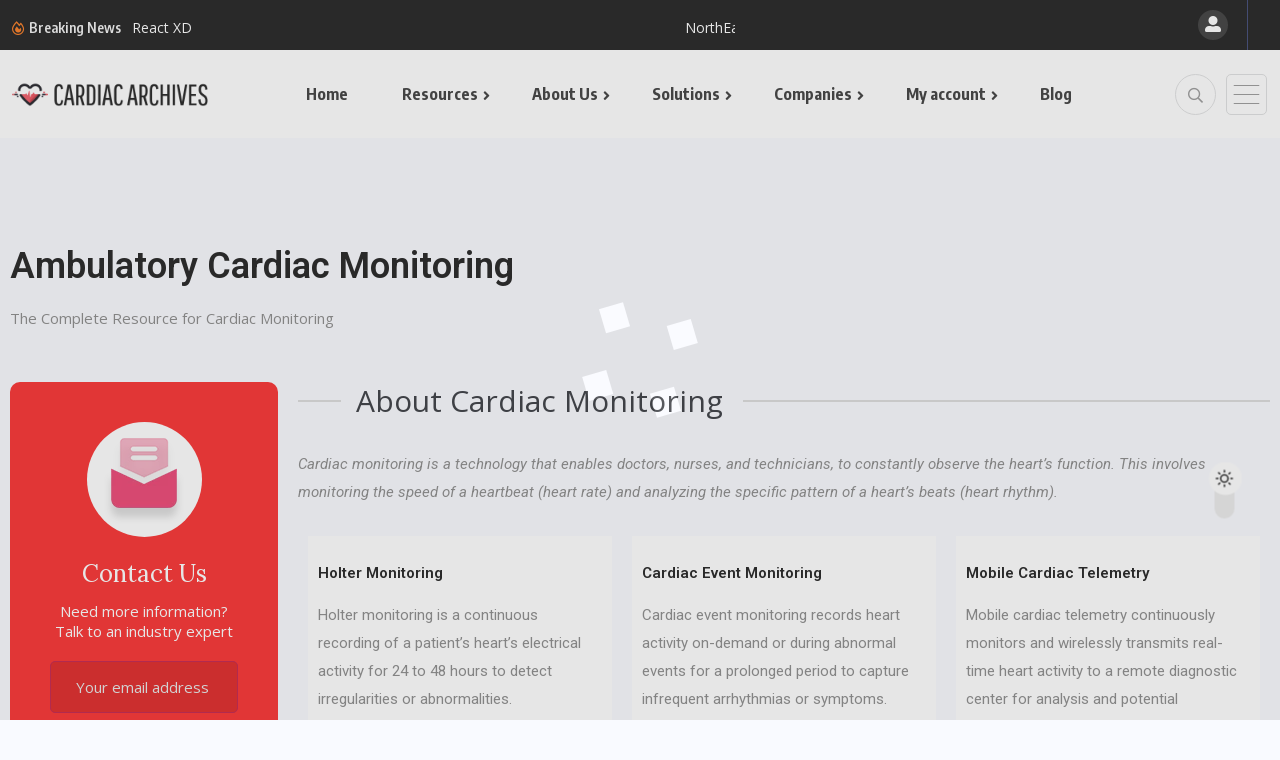

--- FILE ---
content_type: text/html; charset=UTF-8
request_url: https://cardiacarchives.com/
body_size: 17077
content:
<!doctype html>
<html lang="en-US">
<head>
	<meta charset="UTF-8">
	<meta name="viewport" content="width=device-width, initial-scale=1">
	<link rel="profile" href="https://gmpg.org/xfn/11">
	<title>Cardiac Archives &#8211; Your One-Stop ECG Monitoring Archive</title>
            <script type="6314b6a847c97143183ee806-text/javascript" id="wpuf-language-script">
                var error_str_obj = {
                    'required' : 'is required',
                    'mismatch' : 'does not match',
                    'validation' : 'is not valid'
                }
            </script>
            <meta name='robots' content='max-image-preview:large' />
<link rel='dns-prefetch' href='//fonts.googleapis.com' />
<link rel="alternate" type="application/rss+xml" title="Cardiac Archives &raquo; Feed" href="https://cardiacarchives.com/?feed=rss2" />
<link rel="alternate" type="application/rss+xml" title="Cardiac Archives &raquo; Comments Feed" href="https://cardiacarchives.com/?feed=comments-rss2" />
<link rel="alternate" title="oEmbed (JSON)" type="application/json+oembed" href="https://cardiacarchives.com/index.php?rest_route=%2Foembed%2F1.0%2Fembed&#038;url=https%3A%2F%2Fcardiacarchives.com%2F" />
<link rel="alternate" title="oEmbed (XML)" type="text/xml+oembed" href="https://cardiacarchives.com/index.php?rest_route=%2Foembed%2F1.0%2Fembed&#038;url=https%3A%2F%2Fcardiacarchives.com%2F&#038;format=xml" />
<style id='wp-img-auto-sizes-contain-inline-css'>
img:is([sizes=auto i],[sizes^="auto," i]){contain-intrinsic-size:3000px 1500px}
/*# sourceURL=wp-img-auto-sizes-contain-inline-css */
</style>
<style id='wp-emoji-styles-inline-css'>

	img.wp-smiley, img.emoji {
		display: inline !important;
		border: none !important;
		box-shadow: none !important;
		height: 1em !important;
		width: 1em !important;
		margin: 0 0.07em !important;
		vertical-align: -0.1em !important;
		background: none !important;
		padding: 0 !important;
	}
/*# sourceURL=wp-emoji-styles-inline-css */
</style>
<link rel='stylesheet' id='wp-block-library-css' href='https://cardiacarchives.com/wp-includes/css/dist/block-library/style.min.css?ver=6.9' media='all' />
<style id='global-styles-inline-css'>
:root{--wp--preset--aspect-ratio--square: 1;--wp--preset--aspect-ratio--4-3: 4/3;--wp--preset--aspect-ratio--3-4: 3/4;--wp--preset--aspect-ratio--3-2: 3/2;--wp--preset--aspect-ratio--2-3: 2/3;--wp--preset--aspect-ratio--16-9: 16/9;--wp--preset--aspect-ratio--9-16: 9/16;--wp--preset--color--black: #000000;--wp--preset--color--cyan-bluish-gray: #abb8c3;--wp--preset--color--white: #ffffff;--wp--preset--color--pale-pink: #f78da7;--wp--preset--color--vivid-red: #cf2e2e;--wp--preset--color--luminous-vivid-orange: #ff6900;--wp--preset--color--luminous-vivid-amber: #fcb900;--wp--preset--color--light-green-cyan: #7bdcb5;--wp--preset--color--vivid-green-cyan: #00d084;--wp--preset--color--pale-cyan-blue: #8ed1fc;--wp--preset--color--vivid-cyan-blue: #0693e3;--wp--preset--color--vivid-purple: #9b51e0;--wp--preset--gradient--vivid-cyan-blue-to-vivid-purple: linear-gradient(135deg,rgb(6,147,227) 0%,rgb(155,81,224) 100%);--wp--preset--gradient--light-green-cyan-to-vivid-green-cyan: linear-gradient(135deg,rgb(122,220,180) 0%,rgb(0,208,130) 100%);--wp--preset--gradient--luminous-vivid-amber-to-luminous-vivid-orange: linear-gradient(135deg,rgb(252,185,0) 0%,rgb(255,105,0) 100%);--wp--preset--gradient--luminous-vivid-orange-to-vivid-red: linear-gradient(135deg,rgb(255,105,0) 0%,rgb(207,46,46) 100%);--wp--preset--gradient--very-light-gray-to-cyan-bluish-gray: linear-gradient(135deg,rgb(238,238,238) 0%,rgb(169,184,195) 100%);--wp--preset--gradient--cool-to-warm-spectrum: linear-gradient(135deg,rgb(74,234,220) 0%,rgb(151,120,209) 20%,rgb(207,42,186) 40%,rgb(238,44,130) 60%,rgb(251,105,98) 80%,rgb(254,248,76) 100%);--wp--preset--gradient--blush-light-purple: linear-gradient(135deg,rgb(255,206,236) 0%,rgb(152,150,240) 100%);--wp--preset--gradient--blush-bordeaux: linear-gradient(135deg,rgb(254,205,165) 0%,rgb(254,45,45) 50%,rgb(107,0,62) 100%);--wp--preset--gradient--luminous-dusk: linear-gradient(135deg,rgb(255,203,112) 0%,rgb(199,81,192) 50%,rgb(65,88,208) 100%);--wp--preset--gradient--pale-ocean: linear-gradient(135deg,rgb(255,245,203) 0%,rgb(182,227,212) 50%,rgb(51,167,181) 100%);--wp--preset--gradient--electric-grass: linear-gradient(135deg,rgb(202,248,128) 0%,rgb(113,206,126) 100%);--wp--preset--gradient--midnight: linear-gradient(135deg,rgb(2,3,129) 0%,rgb(40,116,252) 100%);--wp--preset--font-size--small: 13px;--wp--preset--font-size--medium: 20px;--wp--preset--font-size--large: 36px;--wp--preset--font-size--x-large: 42px;--wp--preset--spacing--20: 0.44rem;--wp--preset--spacing--30: 0.67rem;--wp--preset--spacing--40: 1rem;--wp--preset--spacing--50: 1.5rem;--wp--preset--spacing--60: 2.25rem;--wp--preset--spacing--70: 3.38rem;--wp--preset--spacing--80: 5.06rem;--wp--preset--shadow--natural: 6px 6px 9px rgba(0, 0, 0, 0.2);--wp--preset--shadow--deep: 12px 12px 50px rgba(0, 0, 0, 0.4);--wp--preset--shadow--sharp: 6px 6px 0px rgba(0, 0, 0, 0.2);--wp--preset--shadow--outlined: 6px 6px 0px -3px rgb(255, 255, 255), 6px 6px rgb(0, 0, 0);--wp--preset--shadow--crisp: 6px 6px 0px rgb(0, 0, 0);}:where(.is-layout-flex){gap: 0.5em;}:where(.is-layout-grid){gap: 0.5em;}body .is-layout-flex{display: flex;}.is-layout-flex{flex-wrap: wrap;align-items: center;}.is-layout-flex > :is(*, div){margin: 0;}body .is-layout-grid{display: grid;}.is-layout-grid > :is(*, div){margin: 0;}:where(.wp-block-columns.is-layout-flex){gap: 2em;}:where(.wp-block-columns.is-layout-grid){gap: 2em;}:where(.wp-block-post-template.is-layout-flex){gap: 1.25em;}:where(.wp-block-post-template.is-layout-grid){gap: 1.25em;}.has-black-color{color: var(--wp--preset--color--black) !important;}.has-cyan-bluish-gray-color{color: var(--wp--preset--color--cyan-bluish-gray) !important;}.has-white-color{color: var(--wp--preset--color--white) !important;}.has-pale-pink-color{color: var(--wp--preset--color--pale-pink) !important;}.has-vivid-red-color{color: var(--wp--preset--color--vivid-red) !important;}.has-luminous-vivid-orange-color{color: var(--wp--preset--color--luminous-vivid-orange) !important;}.has-luminous-vivid-amber-color{color: var(--wp--preset--color--luminous-vivid-amber) !important;}.has-light-green-cyan-color{color: var(--wp--preset--color--light-green-cyan) !important;}.has-vivid-green-cyan-color{color: var(--wp--preset--color--vivid-green-cyan) !important;}.has-pale-cyan-blue-color{color: var(--wp--preset--color--pale-cyan-blue) !important;}.has-vivid-cyan-blue-color{color: var(--wp--preset--color--vivid-cyan-blue) !important;}.has-vivid-purple-color{color: var(--wp--preset--color--vivid-purple) !important;}.has-black-background-color{background-color: var(--wp--preset--color--black) !important;}.has-cyan-bluish-gray-background-color{background-color: var(--wp--preset--color--cyan-bluish-gray) !important;}.has-white-background-color{background-color: var(--wp--preset--color--white) !important;}.has-pale-pink-background-color{background-color: var(--wp--preset--color--pale-pink) !important;}.has-vivid-red-background-color{background-color: var(--wp--preset--color--vivid-red) !important;}.has-luminous-vivid-orange-background-color{background-color: var(--wp--preset--color--luminous-vivid-orange) !important;}.has-luminous-vivid-amber-background-color{background-color: var(--wp--preset--color--luminous-vivid-amber) !important;}.has-light-green-cyan-background-color{background-color: var(--wp--preset--color--light-green-cyan) !important;}.has-vivid-green-cyan-background-color{background-color: var(--wp--preset--color--vivid-green-cyan) !important;}.has-pale-cyan-blue-background-color{background-color: var(--wp--preset--color--pale-cyan-blue) !important;}.has-vivid-cyan-blue-background-color{background-color: var(--wp--preset--color--vivid-cyan-blue) !important;}.has-vivid-purple-background-color{background-color: var(--wp--preset--color--vivid-purple) !important;}.has-black-border-color{border-color: var(--wp--preset--color--black) !important;}.has-cyan-bluish-gray-border-color{border-color: var(--wp--preset--color--cyan-bluish-gray) !important;}.has-white-border-color{border-color: var(--wp--preset--color--white) !important;}.has-pale-pink-border-color{border-color: var(--wp--preset--color--pale-pink) !important;}.has-vivid-red-border-color{border-color: var(--wp--preset--color--vivid-red) !important;}.has-luminous-vivid-orange-border-color{border-color: var(--wp--preset--color--luminous-vivid-orange) !important;}.has-luminous-vivid-amber-border-color{border-color: var(--wp--preset--color--luminous-vivid-amber) !important;}.has-light-green-cyan-border-color{border-color: var(--wp--preset--color--light-green-cyan) !important;}.has-vivid-green-cyan-border-color{border-color: var(--wp--preset--color--vivid-green-cyan) !important;}.has-pale-cyan-blue-border-color{border-color: var(--wp--preset--color--pale-cyan-blue) !important;}.has-vivid-cyan-blue-border-color{border-color: var(--wp--preset--color--vivid-cyan-blue) !important;}.has-vivid-purple-border-color{border-color: var(--wp--preset--color--vivid-purple) !important;}.has-vivid-cyan-blue-to-vivid-purple-gradient-background{background: var(--wp--preset--gradient--vivid-cyan-blue-to-vivid-purple) !important;}.has-light-green-cyan-to-vivid-green-cyan-gradient-background{background: var(--wp--preset--gradient--light-green-cyan-to-vivid-green-cyan) !important;}.has-luminous-vivid-amber-to-luminous-vivid-orange-gradient-background{background: var(--wp--preset--gradient--luminous-vivid-amber-to-luminous-vivid-orange) !important;}.has-luminous-vivid-orange-to-vivid-red-gradient-background{background: var(--wp--preset--gradient--luminous-vivid-orange-to-vivid-red) !important;}.has-very-light-gray-to-cyan-bluish-gray-gradient-background{background: var(--wp--preset--gradient--very-light-gray-to-cyan-bluish-gray) !important;}.has-cool-to-warm-spectrum-gradient-background{background: var(--wp--preset--gradient--cool-to-warm-spectrum) !important;}.has-blush-light-purple-gradient-background{background: var(--wp--preset--gradient--blush-light-purple) !important;}.has-blush-bordeaux-gradient-background{background: var(--wp--preset--gradient--blush-bordeaux) !important;}.has-luminous-dusk-gradient-background{background: var(--wp--preset--gradient--luminous-dusk) !important;}.has-pale-ocean-gradient-background{background: var(--wp--preset--gradient--pale-ocean) !important;}.has-electric-grass-gradient-background{background: var(--wp--preset--gradient--electric-grass) !important;}.has-midnight-gradient-background{background: var(--wp--preset--gradient--midnight) !important;}.has-small-font-size{font-size: var(--wp--preset--font-size--small) !important;}.has-medium-font-size{font-size: var(--wp--preset--font-size--medium) !important;}.has-large-font-size{font-size: var(--wp--preset--font-size--large) !important;}.has-x-large-font-size{font-size: var(--wp--preset--font-size--x-large) !important;}
/*# sourceURL=global-styles-inline-css */
</style>

<style id='classic-theme-styles-inline-css'>
/*! This file is auto-generated */
.wp-block-button__link{color:#fff;background-color:#32373c;border-radius:9999px;box-shadow:none;text-decoration:none;padding:calc(.667em + 2px) calc(1.333em + 2px);font-size:1.125em}.wp-block-file__button{background:#32373c;color:#fff;text-decoration:none}
/*# sourceURL=/wp-includes/css/classic-themes.min.css */
</style>
<link rel='stylesheet' id='contact-form-7-css' href='https://cardiacarchives.com/wp-content/plugins/contact-form-7/includes/css/styles.css?ver=5.7.5.1' media='all' />
<link rel='stylesheet' id='woocommerce-layout-css' href='https://cardiacarchives.com/wp-content/plugins/woocommerce/assets/css/woocommerce-layout.css?ver=7.6.0' media='all' />
<link rel='stylesheet' id='woocommerce-smallscreen-css' href='https://cardiacarchives.com/wp-content/plugins/woocommerce/assets/css/woocommerce-smallscreen.css?ver=7.6.0' media='only screen and (max-width: 768px)' />
<link rel='stylesheet' id='woocommerce-general-css' href='https://cardiacarchives.com/wp-content/plugins/woocommerce/assets/css/woocommerce.css?ver=7.6.0' media='all' />
<style id='woocommerce-inline-inline-css'>
.woocommerce form .form-row .required { visibility: visible; }
/*# sourceURL=woocommerce-inline-inline-css */
</style>
<link rel='stylesheet' id='megamenu-css' href='https://cardiacarchives.com/wp-content/uploads/maxmegamenu/style.css?ver=056dc2' media='all' />
<link rel='stylesheet' id='dashicons-css' href='https://cardiacarchives.com/wp-includes/css/dashicons.min.css?ver=6.9' media='all' />
<link rel='stylesheet' id='benqu-custom-fonts-css' href='https://fonts.googleapis.com/css?family=DM+Sans%3A400%2C400i%2C500%2C500i%2C700%2C700i%7CEncode+Sans+Condensed%3A100%2C200%2C300%2C400%2C500%2C600%2C700%2C800%2C900%7CLora%3A400%2C400i%2C500%2C500i%2C600%2C600i%2C700%2C700i&#038;subset=latin' media='all' />
<link rel='stylesheet' id='bootstrap-css' href='https://cardiacarchives.com/wp-content/themes/benqu/assets/css/bootstrap.min.css?ver=6.9' media='all' />
<link rel='stylesheet' id='font-awesome-all-css' href='https://cardiacarchives.com/wp-content/themes/benqu/assets/fonts/fontawesome/css/all.min.css?ver=6.9' media='all' />
<link rel='stylesheet' id='sidebarnav-css' href='https://cardiacarchives.com/wp-content/themes/benqu/assets/css/sidebarnav.min.css?ver=6.9' media='all' />
<link rel='stylesheet' id='animation-css' href='https://cardiacarchives.com/wp-content/themes/benqu/assets/css/animation.css?ver=6.9' media='all' />
<link rel='stylesheet' id='owl-carousel-css' href='https://cardiacarchives.com/wp-content/themes/benqu/assets/css/owl.carousel.min.css?ver=6.9' media='all' />
<link rel='stylesheet' id='slick-slider-css' href='https://cardiacarchives.com/wp-content/themes/benqu/assets/css/slick.css?ver=6.9' media='all' />
<link rel='stylesheet' id='magnific-popup-css' href='https://cardiacarchives.com/wp-content/themes/benqu/assets/css/magnific-popup.css?ver=6.9' media='all' />
<link rel='stylesheet' id='metis-menu-css' href='https://cardiacarchives.com/wp-content/themes/benqu/assets/css/metis-menu.css?ver=6.9' media='all' />
<link rel='stylesheet' id='benqu-post-css' href='https://cardiacarchives.com/wp-content/themes/benqu/assets/css/post-style.css?ver=6.9' media='all' />
<link rel='stylesheet' id='benqu-main-css' href='https://cardiacarchives.com/wp-content/themes/benqu/assets/css/benqu-style.css?ver=6.9' media='all' />
<link rel='stylesheet' id='benqu-woocommerce-css' href='https://cardiacarchives.com/wp-content/themes/benqu/assets/css/woocommerce.css?ver=6.9' media='all' />
<link rel='stylesheet' id='benqu-responsive-css' href='https://cardiacarchives.com/wp-content/themes/benqu/assets/css/responsive.css?ver=6.9' media='all' />
<link rel='stylesheet' id='benqu-style-css' href='https://cardiacarchives.com/wp-content/themes/benqu/style.css?ver=1.0' media='all' />
<link rel='stylesheet' id='benqu-theme-custom-style-css' href='https://cardiacarchives.com/wp-content/themes/benqu/assets/css/custom-style.css?ver=6.9' media='all' />
<style id='benqu-theme-custom-style-inline-css'>
        
        :root {
            --color-primary: #a0a0a0;
        }
    
/*# sourceURL=benqu-theme-custom-style-inline-css */
</style>
<link rel='stylesheet' id='elementor-icons-ekiticons-css' href='https://cardiacarchives.com/wp-content/plugins/elementskit-lite/modules/elementskit-icon-pack/assets/css/ekiticons.css?ver=3.0.0' media='all' />
<link rel='stylesheet' id='elementor-icons-css' href='https://cardiacarchives.com/wp-content/plugins/elementor/assets/lib/eicons/css/elementor-icons.min.css?ver=5.18.0' media='all' />
<link rel='stylesheet' id='elementor-frontend-css' href='https://cardiacarchives.com/wp-content/plugins/elementor/assets/css/frontend-lite.min.css?ver=3.12.1' media='all' />
<link rel='stylesheet' id='swiper-css' href='https://cardiacarchives.com/wp-content/plugins/elementor/assets/lib/swiper/v8/css/swiper.min.css?ver=8.4.5' media='all' />
<link rel='stylesheet' id='elementor-post-7-css' href='https://cardiacarchives.com/wp-content/uploads/elementor/css/post-7.css?ver=1698185434' media='all' />
<link rel='stylesheet' id='elementor-global-css' href='https://cardiacarchives.com/wp-content/uploads/elementor/css/global.css?ver=1698185435' media='all' />
<link rel='stylesheet' id='elementor-post-2269-css' href='https://cardiacarchives.com/wp-content/uploads/elementor/css/post-2269.css?ver=1701560377' media='all' />
<link rel='stylesheet' id='csf-google-web-fonts-css' href='//fonts.googleapis.com/css?family=Open%20Sans:400&#038;display=swap' media='all' />
<link rel='stylesheet' id='ekit-widget-styles-css' href='https://cardiacarchives.com/wp-content/plugins/elementskit-lite/widgets/init/assets/css/widget-styles.css?ver=3.0.0' media='all' />
<link rel='stylesheet' id='ekit-responsive-css' href='https://cardiacarchives.com/wp-content/plugins/elementskit-lite/widgets/init/assets/css/responsive.css?ver=3.0.0' media='all' />
<link rel='stylesheet' id='bellows-css' href='https://cardiacarchives.com/wp-content/plugins/bellows-accordion-menu/assets/css/bellows.min.css?ver=1.4.3' media='all' />
<link rel='stylesheet' id='bellows-font-awesome-css' href='https://cardiacarchives.com/wp-content/plugins/bellows-accordion-menu/assets/css/fontawesome/css/font-awesome.min.css?ver=1.4.3' media='all' />
<link rel='stylesheet' id='bellows-blue-material-css' href='https://cardiacarchives.com/wp-content/plugins/bellows-accordion-menu/assets/css/skins/blue-material.css?ver=1.4.3' media='all' />
<link rel='stylesheet' id='wpuf-css-css' href='https://cardiacarchives.com/wp-content/plugins/wp-user-frontend/assets/css/frontend-forms.css?ver=6.9' media='all' />
<link rel='stylesheet' id='jquery-ui-css' href='https://cardiacarchives.com/wp-content/plugins/wp-user-frontend/assets/css/jquery-ui-1.9.1.custom.css?ver=6.9' media='all' />
<link rel='stylesheet' id='wpuf-sweetalert2-css' href='https://cardiacarchives.com/wp-content/plugins/wp-user-frontend/assets/vendor/sweetalert2/sweetalert2.css?ver=11.4.19' media='all' />
<link rel='stylesheet' id='google-fonts-1-css' href='https://fonts.googleapis.com/css?family=Roboto%3A100%2C100italic%2C200%2C200italic%2C300%2C300italic%2C400%2C400italic%2C500%2C500italic%2C600%2C600italic%2C700%2C700italic%2C800%2C800italic%2C900%2C900italic%7CRoboto+Slab%3A100%2C100italic%2C200%2C200italic%2C300%2C300italic%2C400%2C400italic%2C500%2C500italic%2C600%2C600italic%2C700%2C700italic%2C800%2C800italic%2C900%2C900italic%7COpen+Sans%3A100%2C100italic%2C200%2C200italic%2C300%2C300italic%2C400%2C400italic%2C500%2C500italic%2C600%2C600italic%2C700%2C700italic%2C800%2C800italic%2C900%2C900italic%7CLora%3A100%2C100italic%2C200%2C200italic%2C300%2C300italic%2C400%2C400italic%2C500%2C500italic%2C600%2C600italic%2C700%2C700italic%2C800%2C800italic%2C900%2C900italic&#038;display=swap&#038;ver=6.9' media='all' />
<link rel="preconnect" href="https://fonts.gstatic.com/" crossorigin><script src="https://cardiacarchives.com/wp-includes/js/jquery/jquery.min.js?ver=3.7.1" id="jquery-core-js" type="6314b6a847c97143183ee806-text/javascript"></script>
<script src="https://cardiacarchives.com/wp-includes/js/jquery/jquery-migrate.min.js?ver=3.4.1" id="jquery-migrate-js" type="6314b6a847c97143183ee806-text/javascript"></script>
<script id="wpuf-ajax-script-js-extra" type="6314b6a847c97143183ee806-text/javascript">
var ajax_object = {"ajaxurl":"https://cardiacarchives.com/wp-admin/admin-ajax.php","fill_notice":"Some Required Fields are not filled!"};
//# sourceURL=wpuf-ajax-script-js-extra
</script>
<script src="https://cardiacarchives.com/wp-content/plugins/wp-user-frontend/assets/js/billing-address.js?ver=6.9" id="wpuf-ajax-script-js" type="6314b6a847c97143183ee806-text/javascript"></script>
<script src="https://cardiacarchives.com/wp-includes/js/jquery/ui/core.min.js?ver=1.13.3" id="jquery-ui-core-js" type="6314b6a847c97143183ee806-text/javascript"></script>
<script src="https://cardiacarchives.com/wp-includes/js/dist/dom-ready.min.js?ver=f77871ff7694fffea381" id="wp-dom-ready-js" type="6314b6a847c97143183ee806-text/javascript"></script>
<script src="https://cardiacarchives.com/wp-includes/js/dist/hooks.min.js?ver=dd5603f07f9220ed27f1" id="wp-hooks-js" type="6314b6a847c97143183ee806-text/javascript"></script>
<script src="https://cardiacarchives.com/wp-includes/js/dist/i18n.min.js?ver=c26c3dc7bed366793375" id="wp-i18n-js" type="6314b6a847c97143183ee806-text/javascript"></script>
<script id="wp-i18n-js-after" type="6314b6a847c97143183ee806-text/javascript">
wp.i18n.setLocaleData( { 'text direction\u0004ltr': [ 'ltr' ] } );
//# sourceURL=wp-i18n-js-after
</script>
<script src="https://cardiacarchives.com/wp-includes/js/dist/a11y.min.js?ver=cb460b4676c94bd228ed" id="wp-a11y-js" type="6314b6a847c97143183ee806-text/javascript"></script>
<script src="https://cardiacarchives.com/wp-includes/js/jquery/ui/mouse.min.js?ver=1.13.3" id="jquery-ui-mouse-js" type="6314b6a847c97143183ee806-text/javascript"></script>
<script src="https://cardiacarchives.com/wp-includes/js/clipboard.min.js?ver=2.0.11" id="clipboard-js" type="6314b6a847c97143183ee806-text/javascript"></script>
<script src="https://cardiacarchives.com/wp-includes/js/plupload/moxie.min.js?ver=1.3.5.1" id="moxiejs-js" type="6314b6a847c97143183ee806-text/javascript"></script>
<script src="https://cardiacarchives.com/wp-includes/js/plupload/plupload.min.js?ver=2.1.9" id="plupload-js" type="6314b6a847c97143183ee806-text/javascript"></script>
<script src="https://cardiacarchives.com/wp-includes/js/underscore.min.js?ver=1.13.7" id="underscore-js" type="6314b6a847c97143183ee806-text/javascript"></script>
<script id="plupload-handlers-js-extra" type="6314b6a847c97143183ee806-text/javascript">
var pluploadL10n = {"queue_limit_exceeded":"You have attempted to queue too many files.","file_exceeds_size_limit":"%s exceeds the maximum upload size for this site.","zero_byte_file":"This file is empty. Please try another.","invalid_filetype":"This file cannot be processed by the web server.","not_an_image":"This file is not an image. Please try another.","image_memory_exceeded":"Memory exceeded. Please try another smaller file.","image_dimensions_exceeded":"This is larger than the maximum size. Please try another.","default_error":"An error occurred in the upload. Please try again later.","missing_upload_url":"There was a configuration error. Please contact the server administrator.","upload_limit_exceeded":"You may only upload 1 file.","http_error":"Unexpected response from the server. The file may have been uploaded successfully. Check in the Media Library or reload the page.","http_error_image":"The server cannot process the image. This can happen if the server is busy or does not have enough resources to complete the task. Uploading a smaller image may help. Suggested maximum size is 2560 pixels.","upload_failed":"Upload failed.","big_upload_failed":"Please try uploading this file with the %1$sbrowser uploader%2$s.","big_upload_queued":"%s exceeds the maximum upload size for the multi-file uploader when used in your browser.","io_error":"IO error.","security_error":"Security error.","file_cancelled":"File canceled.","upload_stopped":"Upload stopped.","dismiss":"Dismiss","crunching":"Crunching\u2026","deleted":"moved to the Trash.","error_uploading":"\u201c%s\u201d has failed to upload.","unsupported_image":"This image cannot be displayed in a web browser. For best results convert it to JPEG before uploading.","noneditable_image":"The web server cannot generate responsive image sizes for this image. Convert it to JPEG or PNG before uploading.","file_url_copied":"The file URL has been copied to your clipboard"};
//# sourceURL=plupload-handlers-js-extra
</script>
<script src="https://cardiacarchives.com/wp-includes/js/plupload/handlers.min.js?ver=6.9" id="plupload-handlers-js" type="6314b6a847c97143183ee806-text/javascript"></script>
<script src="https://cardiacarchives.com/wp-includes/js/jquery/ui/sortable.min.js?ver=1.13.3" id="jquery-ui-sortable-js" type="6314b6a847c97143183ee806-text/javascript"></script>
<script id="wpuf-upload-js-extra" type="6314b6a847c97143183ee806-text/javascript">
var wpuf_frontend_upload = {"confirmMsg":"Are you sure?","delete_it":"Yes, delete it","cancel_it":"No, cancel it","nonce":"ca097a9e49","ajaxurl":"https://cardiacarchives.com/wp-admin/admin-ajax.php","max_filesize":"8M","plupload":{"url":"https://cardiacarchives.com/wp-admin/admin-ajax.php?nonce=09c2f46664","flash_swf_url":"https://cardiacarchives.com/wp-includes/js/plupload/plupload.flash.swf","filters":[{"title":"Allowed Files","extensions":"*"}],"multipart":true,"urlstream_upload":true,"warning":"Maximum number of files reached!","size_error":"The file you have uploaded exceeds the file size limit. Please try again.","type_error":"You have uploaded an incorrect file type. Please try again."}};
//# sourceURL=wpuf-upload-js-extra
</script>
<script src="https://cardiacarchives.com/wp-content/plugins/wp-user-frontend/assets/js/upload.js?ver=6.9" id="wpuf-upload-js" type="6314b6a847c97143183ee806-text/javascript"></script>
<script id="wpuf-form-js-extra" type="6314b6a847c97143183ee806-text/javascript">
var wpuf_frontend = {"ajaxurl":"https://cardiacarchives.com/wp-admin/admin-ajax.php","error_message":"Please fix the errors to proceed","nonce":"ca097a9e49","cancelSubMsg":"Are you sure you want to cancel your current subscription ?","delete_it":"Yes","cancel_it":"No","word_max_title":"Maximum word limit reached. Please shorten your texts.","word_max_details":"This field supports a maximum of %number% words, and the limit is reached. Remove a few words to reach the acceptable limit of the field.","word_min_title":"Minimum word required.","word_min_details":"This field requires minimum %number% words. Please add some more text.","char_max_title":"Maximum character limit reached. Please shorten your texts.","char_max_details":"This field supports a maximum of %number% characters, and the limit is reached. Remove a few characters to reach the acceptable limit of the field.","char_min_title":"Minimum character required.","char_min_details":"This field requires minimum %number% characters. Please add some more character."};
//# sourceURL=wpuf-form-js-extra
</script>
<script src="https://cardiacarchives.com/wp-content/plugins/wp-user-frontend/assets/js/frontend-form.min.js?ver=6.9" id="wpuf-form-js" type="6314b6a847c97143183ee806-text/javascript"></script>
<script src="https://cardiacarchives.com/wp-content/plugins/wp-user-frontend/assets/vendor/sweetalert2/sweetalert2.js?ver=11.4.19" id="wpuf-sweetalert2-js" type="6314b6a847c97143183ee806-text/javascript"></script>
<link rel="https://api.w.org/" href="https://cardiacarchives.com/index.php?rest_route=/" /><link rel="alternate" title="JSON" type="application/json" href="https://cardiacarchives.com/index.php?rest_route=/wp/v2/pages/2269" /><link rel="EditURI" type="application/rsd+xml" title="RSD" href="https://cardiacarchives.com/xmlrpc.php?rsd" />
<meta name="generator" content="WordPress 6.9" />
<meta name="generator" content="WooCommerce 7.6.0" />
<link rel="canonical" href="https://cardiacarchives.com/" />
<link rel='shortlink' href='https://cardiacarchives.com/' />
<style id="bellows-custom-generated-css">
/* Status: Loaded from Transient */

</style>        <style>

        </style>
        	<noscript><style>.woocommerce-product-gallery{ opacity: 1 !important; }</style></noscript>
	<meta name="generator" content="Elementor 3.12.1; features: e_dom_optimization, e_optimized_assets_loading, e_optimized_css_loading, a11y_improvements, additional_custom_breakpoints; settings: css_print_method-external, google_font-enabled, font_display-swap">
<style type="text/css">.site-logo{max-width:200px;}body{font-family:"Open Sans";font-weight:normal;}h1, h2, h3, h4, h5, h6{font-family:"Open Sans";font-weight:normal;}</style><link rel="icon" href="https://cardiacarchives.com/wp-content/uploads/2023/05/cropped-ClearLogo-1-32x32.png" sizes="32x32" />
<link rel="icon" href="https://cardiacarchives.com/wp-content/uploads/2023/05/cropped-ClearLogo-1-192x192.png" sizes="192x192" />
<link rel="apple-touch-icon" href="https://cardiacarchives.com/wp-content/uploads/2023/05/cropped-ClearLogo-1-180x180.png" />
<meta name="msapplication-TileImage" content="https://cardiacarchives.com/wp-content/uploads/2023/05/cropped-ClearLogo-1-270x270.png" />
<style type="text/css">/** Mega Menu CSS: fs **/</style>
</head>

<body class="home wp-singular page-template page-template-elementor-template page-template-elementor-template-php page page-id-2269 wp-theme-benqu theme-benqu woocommerce-no-js mega-menu-max-mega-menu-1 elementor-default elementor-kit-7 elementor-page elementor-page-2269">
    <div class="benqu_preloader">
        <div id="loading">
            <div id="loading-center">
                <div id="loading-center-absolute">
                    <div class="object" id="object_one"></div>
                    <div class="object" id="object_two"></div>
                    <div class="object" id="object_three"></div>
                    <div class="object" id="object_four"></div>
                </div>
            </div>        
        </div>
    </div>
<div class="pfy-main-wrapper">
    <div class="benqu_header_search">
        <div class="container">
            <div class="row d-flex justify-content-center">
                <div class="col-md-12">
                    <form method="get" action="https://cardiacarchives.com/">
                        <input type="search" name="s" id="search" value="" placeholder="Search Headlines, News..." />
                        <i class="close-btn fal fa-times"></i>
                    </form>
                </div>
            </div>
        </div>
    </div>
 <header class="benqu-main-header pfy-header-2">
        <div class="pfy-top-bar" id="pfytopbar">
        <div class="container">
            <div class="row">
                <div class="col-md-7">
                    <div class="pfy-top-left">
                                                <div class="tp-news-ticker">
                            <div class="breaking-heading"><i class="far fa-fire-alt"></i> Breaking News</div>
                            


<div class="pfy-breakingnews">
	<ul class="breaking-headline-active owl-carousel">	
	        <li><a href="https://cardiacarchives.com/?p=3009">React XD</a></li>
	        <li><a href="https://cardiacarchives.com/?p=2996">NorthEast Monitoring</a></li>
	        <li><a href="https://cardiacarchives.com/?p=2994">Bio Telemetry</a></li>
	        <li><a href="https://cardiacarchives.com/?p=2682">GE Holter Monitors and Holter Software</a></li>
	    </ul>
</div>
                        </div>
                    </div>
                    
                </div>
                <div class="col-md-5 text-end">
                    <div class="pfy-top-right">
                        <div class="user-login">
                            <a href=""><i class="fas fa-user-alt"></i></a>
                        </div>
                                            </div>
                </div>
            </div>
        </div>
    </div>
        
    <div id="stickyHeader" class="header-menu">
        <div class="container">
            <div class="header-menu-opt d-flex justify-content-between align-items-center">
                <div class="pfy-logo d-flex  align-items-center">
                                <a class="site-logo" href="https://cardiacarchives.com/" >
        <img src="https://cardiacarchives.com/wp-content/uploads/2023/05/Long-Logo-2.png" alt="Cardiac Archives">
        </a>
                <a class="site-logo light-logo" href="https://cardiacarchives.com/" >
        <img src="https://cardiacarchives.com/wp-content/uploads/2023/05/Light-Logo-Long.png" alt="Cardiac Archives">
        </a>
                    </div>
                <div class="mainmenu">
                    <div class="site-navigation">
                        <ul id="menu-primary-menu" class="navigation clearfix"><li id="menu-item-3029" class="menu-item menu-item-type-post_type menu-item-object-page menu-item-home current-menu-item page_item page-item-2269 current_page_item menu-item-3029"><a href="https://cardiacarchives.com/" aria-current="page">Home</a></li>
<li id="menu-item-1729" class="menu-item menu-item-type-custom menu-item-object-custom menu-item-has-children menu-item-1729"><a href="#">Resources</a>
<ul class="sub-menu">
	<li id="menu-item-2667" class="menu-item menu-item-type-taxonomy menu-item-object-category menu-item-2667"><a href="https://cardiacarchives.com/?cat=17">Patient Information</a></li>
	<li id="menu-item-2664" class="menu-item menu-item-type-taxonomy menu-item-object-category menu-item-2664"><a href="https://cardiacarchives.com/?cat=67">Holter Monitoring</a></li>
	<li id="menu-item-2668" class="menu-item menu-item-type-taxonomy menu-item-object-category menu-item-2668"><a href="https://cardiacarchives.com/?cat=1">Mobile Cardiac Telemetry</a></li>
	<li id="menu-item-2666" class="menu-item menu-item-type-taxonomy menu-item-object-category menu-item-2666"><a href="https://cardiacarchives.com/?cat=69">Holter Monitors</a></li>
	<li id="menu-item-2047" class="menu-item menu-item-type-taxonomy menu-item-object-category menu-item-2047"><a href="https://cardiacarchives.com/?cat=20">Cardiac Event Monitoring</a></li>
	<li id="menu-item-2883" class="menu-item menu-item-type-post_type menu-item-object-post menu-item-2883"><a href="https://cardiacarchives.com/?p=2509">MCT vs. MCOT vs. ACT</a></li>
	<li id="menu-item-2882" class="menu-item menu-item-type-post_type menu-item-object-post menu-item-2882"><a href="https://cardiacarchives.com/?p=2682">GE Holter Monitors and Holter Software</a></li>
</ul>
</li>
<li id="menu-item-1723" class="menu-item menu-item-type-post_type menu-item-object-page menu-item-has-children menu-item-1723"><a href="https://cardiacarchives.com/?page_id=1071">About Us</a>
<ul class="sub-menu">
	<li id="menu-item-2810" class="menu-item menu-item-type-post_type menu-item-object-page menu-item-2810"><a href="https://cardiacarchives.com/?page_id=1013">Contact Us</a></li>
</ul>
</li>
<li id="menu-item-2834" class="menu-item menu-item-type-taxonomy menu-item-object-category menu-item-has-children menu-item-2834"><a href="https://cardiacarchives.com/?cat=70">Solutions</a>
<ul class="sub-menu">
	<li id="menu-item-2836" class="menu-item menu-item-type-post_type menu-item-object-post menu-item-2836"><a href="https://cardiacarchives.com/?p=2519">Preventice Solutions</a></li>
	<li id="menu-item-2840" class="menu-item menu-item-type-post_type menu-item-object-post menu-item-2840"><a href="https://cardiacarchives.com/?p=2511">Mobile Cardiac Telemetry Companies</a></li>
</ul>
</li>
<li id="menu-item-2841" class="menu-item menu-item-type-taxonomy menu-item-object-category menu-item-has-children menu-item-2841"><a href="https://cardiacarchives.com/?cat=68">Companies</a>
<ul class="sub-menu">
	<li id="menu-item-3018" class="menu-item menu-item-type-taxonomy menu-item-object-category menu-item-has-children menu-item-3018"><a href="https://cardiacarchives.com/?cat=68">Holter Companies</a>
	<ul class="sub-menu">
		<li id="menu-item-2839" class="menu-item menu-item-type-post_type menu-item-object-post menu-item-2839"><a href="https://cardiacarchives.com/?p=2513">ACS Diagnostics (ACS)</a></li>
		<li id="menu-item-3023" class="menu-item menu-item-type-post_type menu-item-object-post menu-item-has-children menu-item-3023"><a href="https://cardiacarchives.com/?p=2464">Philips Healthcare</a>
		<ul class="sub-menu">
			<li id="menu-item-3022" class="menu-item menu-item-type-post_type menu-item-object-post menu-item-3022"><a href="https://cardiacarchives.com/?p=2489">Philips – BioTelemetry ePatch (and Philips ePatch)</a></li>
			<li id="menu-item-2837" class="menu-item menu-item-type-post_type menu-item-object-post menu-item-2837"><a href="https://cardiacarchives.com/?p=2517">Philips Healthcare (LifeWatch)</a></li>
			<li id="menu-item-2838" class="menu-item menu-item-type-post_type menu-item-object-post menu-item-2838"><a href="https://cardiacarchives.com/?p=2515">Philips Healthcare (CardioNet, Inc.)</a></li>
		</ul>
</li>
		<li id="menu-item-3020" class="menu-item menu-item-type-post_type menu-item-object-post menu-item-3020"><a href="https://cardiacarchives.com/?p=2466">Medicomp Inc.</a></li>
		<li id="menu-item-3027" class="menu-item menu-item-type-post_type menu-item-object-post menu-item-has-children menu-item-3027"><a href="https://cardiacarchives.com/?p=3009">React XD</a>
		<ul class="sub-menu">
			<li id="menu-item-3028" class="menu-item menu-item-type-post_type menu-item-object-post menu-item-3028"><a href="https://cardiacarchives.com/?p=2491">ReactDx TelePatch Holter Monitor</a></li>
		</ul>
</li>
		<li id="menu-item-3021" class="menu-item menu-item-type-post_type menu-item-object-post menu-item-has-children menu-item-3021"><a href="https://cardiacarchives.com/?p=2468">ScottCare Cardiovascular Solutions</a>
		<ul class="sub-menu">
			<li id="menu-item-2885" class="menu-item menu-item-type-post_type menu-item-object-post menu-item-2885"><a href="https://cardiacarchives.com/?p=2493">Scottcare Chroma Holter Monitor</a></li>
		</ul>
</li>
		<li id="menu-item-3024" class="menu-item menu-item-type-post_type menu-item-object-post menu-item-has-children menu-item-3024"><a href="https://cardiacarchives.com/?p=2470">SpaceLabs Healthcare</a>
		<ul class="sub-menu">
			<li id="menu-item-3025" class="menu-item menu-item-type-post_type menu-item-object-post menu-item-3025"><a href="https://cardiacarchives.com/?p=2495">Spacelabs Holter Monitors</a></li>
		</ul>
</li>
		<li id="menu-item-3026" class="menu-item menu-item-type-post_type menu-item-object-post menu-item-has-children menu-item-3026"><a href="https://cardiacarchives.com/?p=1370">Welch Allyn</a>
		<ul class="sub-menu">
			<li id="menu-item-2884" class="menu-item menu-item-type-post_type menu-item-object-post menu-item-2884"><a href="https://cardiacarchives.com/?p=2497">Welch Allyn Holter Monitors</a></li>
		</ul>
</li>
	</ul>
</li>
	<li id="menu-item-3019" class="menu-item menu-item-type-taxonomy menu-item-object-category menu-item-3019"><a href="https://cardiacarchives.com/?cat=74">Event Monitoring Companies</a></li>
</ul>
</li>
<li id="menu-item-2807" class="menu-item menu-item-type-post_type menu-item-object-page menu-item-has-children menu-item-2807"><a href="https://cardiacarchives.com/?page_id=13">My account</a>
<ul class="sub-menu">
	<li id="menu-item-2808" class="menu-item menu-item-type-post_type menu-item-object-page menu-item-has-children menu-item-2808"><a href="https://cardiacarchives.com/?page_id=12">Checkout</a>
	<ul class="sub-menu">
		<li id="menu-item-2809" class="menu-item menu-item-type-post_type menu-item-object-page menu-item-2809"><a href="https://cardiacarchives.com/?page_id=2384">Cart</a></li>
	</ul>
</li>
</ul>
</li>
<li id="menu-item-3030" class="menu-item menu-item-type-post_type menu-item-object-page menu-item-3030"><a href="https://cardiacarchives.com/?page_id=900">Blog</a></li>
</ul>                    </div>
                </div>
                <div class="menu-right  d-flex justify-content-between align-items-center">
                    <span class="pfy-search-btn"><i class="far fa-search"></i></span>                    
                    <span class="pfy-sidebarnav"><img src="https://cardiacarchives.com/wp-content/themes/benqu/assets/img/nav.svg" alt="Nav"></span>
                    <div class="hamburger_menu d-lg-none">
                        <a href="javascript:void(0);" class="active">
                            <div class="icon bar">
                                <img src="https://cardiacarchives.com/wp-content/themes/benqu/assets/img/nav.svg" alt="Nav">
                            </div>
                        </a>
                    </div>
                </div>
            </div>
        </div>
    </div>
</header>
<div class="pfy-sidebar-wrap pfy-sidebar-box">
    <div class="pfy-sidebar-overlay pfy-sidebar-return"></div>
    <div class="pfy-sidebar-nav-widget">
        <div class="pfy-sidebar-wid-wrap">
            <div class="pfy-sidebar-close-wrap">
                <a href="#" class="pfy-sidebar-close">
                    <i class="fal fa-times"></i>
                </a>
            </div>
            <div class="pfy-sidebar-content">
                
                <!-- Sidebar Info Content -->
                <div class="pfy-sidebar-info-content">
                    <div class="content-inner">
                        <div class="sidebar-logo sidebar-style">
                                        <a class="site-logo light-logo" href="https://cardiacarchives.com/" >
        <img src="https://cardiacarchives.com/wp-content/uploads/2023/05/Light-Logo-Long.png" alt="Cardiac Archives">
        </a>
                                                        </div>
                                                <div class="pfy-sidebar-contact-info sidebar-style">
                            <section id="benqu_latest_news_widget-3" class="widget benqu_latest_news_widget">		<div class="recent-posts-widget">
			<div class="pfy-post-grid-wrap grid-style-tb">
									<div class="pfy-post-item pfy-scale pfy-img-commn-style">
						<div class="benqu__post-content pfy-scale d-flex">
															<div class="pfy-post-content  no-thumb">
									<div class="pfy-post-meta-tb d-flex">
										        <a class="benqu-cate-name" href="https://cardiacarchives.com/?cat=74" style="color:#8a141c">
        <span>Event Monitoring Companies</span> 
        </a>
    										<span class="pfy-post-date"><i class="fal fa-calendar-alt"></i> December 2, 2023</span>
									</div>
									<h4 class="benqu__post-title pfy-post-title hover-title"><a href="https://cardiacarchives.com/?p=3009" rel="bookmark" title="React XD">React XD</a></h4>										
								</div>
														</div>
						</div>

									<div class="pfy-post-item pfy-scale pfy-img-commn-style">
						<div class="benqu__post-content pfy-scale d-flex">
															<div class="pfy-post-content  no-thumb">
									<div class="pfy-post-meta-tb d-flex">
										        <a class="benqu-cate-name" href="https://cardiacarchives.com/?cat=74" style="color:#8a141c">
        <span>Event Monitoring Companies</span> 
        </a>
    										<span class="pfy-post-date"><i class="fal fa-calendar-alt"></i> December 2, 2023</span>
									</div>
									<h4 class="benqu__post-title pfy-post-title hover-title"><a href="https://cardiacarchives.com/?p=2996" rel="bookmark" title="NorthEast Monitoring">NorthEast Monitoring</a></h4>										
								</div>
														</div>
						</div>

									<div class="pfy-post-item pfy-scale pfy-img-commn-style">
						<div class="benqu__post-content pfy-scale d-flex">
															<div class="pfy-post-content  no-thumb">
									<div class="pfy-post-meta-tb d-flex">
										        <a class="benqu-cate-name" href="https://cardiacarchives.com/?cat=74" style="color:#8a141c">
        <span>Event Monitoring Companies</span> 
        </a>
    										<span class="pfy-post-date"><i class="fal fa-calendar-alt"></i> December 2, 2023</span>
									</div>
									<h4 class="benqu__post-title pfy-post-title hover-title"><a href="https://cardiacarchives.com/?p=2994" rel="bookmark" title="Bio Telemetry">Bio Telemetry</a></h4>										
								</div>
														</div>
						</div>

									<div class="pfy-post-item pfy-scale pfy-img-commn-style">
						<div class="benqu__post-content pfy-scale d-flex">
															<div class="pfy-post-content  no-thumb">
									<div class="pfy-post-meta-tb d-flex">
										        <a class="benqu-cate-name" href="https://cardiacarchives.com/?cat=67" style="color:#8a141c">
        <span>Holter Monitoring</span> 
        </a>
            <a class="benqu-cate-name" href="https://cardiacarchives.com/?cat=69" style="color:#8a141c">
        <span>Holter Monitors</span> 
        </a>
    										<span class="pfy-post-date"><i class="fal fa-calendar-alt"></i> September 11, 2023</span>
									</div>
									<h4 class="benqu__post-title pfy-post-title hover-title"><a href="https://cardiacarchives.com/?p=2682" rel="bookmark" title="GE Holter Monitors and Holter Software">GE Holter Monitors and Holter Software</a></h4>										
								</div>
														</div>
						</div>

											</div>
		</div>
		</section>                        </div>
                                                <div class="pfy-sidebar-contact-info sidebar-style">

                            
                            
                                                        <!-- Sidebar Social Info -->
                                                    </div>
                        
                    </div>
                </div>
                
            </div>
        </div>
    </div>
</div>
<div class="body-overlay"></div>
<div class="slide-bar">
    <div class="close-mobile-menu">
        <a href="javascript:void(0);"><i class="fal fa-times"></i></a>
    </div>
    <nav class="side-mobile-menu d-lg-none">
        <div class="header-mobile-search">
            <form action="https://cardiacarchives.com/" method="get">
                <input type="search" name="s" id="search-id" value="" placeholder="Search Here">
                <button type="submit"><i class="ti-search"></i></button>
            </form>
        </div>
        <div class="menu-primary-menu-container"><ul id="pfy-mobile-menu" class="menu"><li class="menu-item menu-item-type-post_type menu-item-object-page menu-item-home current-menu-item page_item page-item-2269 current_page_item menu-item-3029"><a href="https://cardiacarchives.com/" aria-current="page">Home</a></li>
<li class="menu-item menu-item-type-custom menu-item-object-custom dropdown menu-item-1729"><a href="#">Resources</a>
<ul class="sub-menu">
	<li class="menu-item menu-item-type-taxonomy menu-item-object-category menu-item-2667"><a href="https://cardiacarchives.com/?cat=17">Patient Information</a></li>
	<li class="menu-item menu-item-type-taxonomy menu-item-object-category menu-item-2664"><a href="https://cardiacarchives.com/?cat=67">Holter Monitoring</a></li>
	<li class="menu-item menu-item-type-taxonomy menu-item-object-category menu-item-2668"><a href="https://cardiacarchives.com/?cat=1">Mobile Cardiac Telemetry</a></li>
	<li class="menu-item menu-item-type-taxonomy menu-item-object-category menu-item-2666"><a href="https://cardiacarchives.com/?cat=69">Holter Monitors</a></li>
	<li class="menu-item menu-item-type-taxonomy menu-item-object-category menu-item-2047"><a href="https://cardiacarchives.com/?cat=20">Cardiac Event Monitoring</a></li>
	<li class="menu-item menu-item-type-post_type menu-item-object-post menu-item-2883"><a href="https://cardiacarchives.com/?p=2509">MCT vs. MCOT vs. ACT</a></li>
	<li class="menu-item menu-item-type-post_type menu-item-object-post menu-item-2882"><a href="https://cardiacarchives.com/?p=2682">GE Holter Monitors and Holter Software</a></li>
</ul>
</li>
<li class="menu-item menu-item-type-post_type menu-item-object-page dropdown menu-item-1723"><a href="https://cardiacarchives.com/?page_id=1071">About Us</a>
<ul class="sub-menu">
	<li class="menu-item menu-item-type-post_type menu-item-object-page menu-item-2810"><a href="https://cardiacarchives.com/?page_id=1013">Contact Us</a></li>
</ul>
</li>
<li class="menu-item menu-item-type-taxonomy menu-item-object-category dropdown menu-item-2834"><a href="https://cardiacarchives.com/?cat=70">Solutions</a>
<ul class="sub-menu">
	<li class="menu-item menu-item-type-post_type menu-item-object-post menu-item-2836"><a href="https://cardiacarchives.com/?p=2519">Preventice Solutions</a></li>
	<li class="menu-item menu-item-type-post_type menu-item-object-post menu-item-2840"><a href="https://cardiacarchives.com/?p=2511">Mobile Cardiac Telemetry Companies</a></li>
</ul>
</li>
<li class="menu-item menu-item-type-taxonomy menu-item-object-category dropdown menu-item-2841"><a href="https://cardiacarchives.com/?cat=68">Companies</a>
<ul class="sub-menu">
	<li class="menu-item menu-item-type-taxonomy menu-item-object-category dropdown menu-item-3018"><a href="https://cardiacarchives.com/?cat=68">Holter Companies</a>
	<ul class="sub-menu">
		<li class="menu-item menu-item-type-post_type menu-item-object-post menu-item-2839"><a href="https://cardiacarchives.com/?p=2513">ACS Diagnostics (ACS)</a></li>
		<li class="menu-item menu-item-type-post_type menu-item-object-post dropdown menu-item-3023"><a href="https://cardiacarchives.com/?p=2464">Philips Healthcare</a>
		<ul class="sub-menu">
			<li class="menu-item menu-item-type-post_type menu-item-object-post menu-item-3022"><a href="https://cardiacarchives.com/?p=2489">Philips – BioTelemetry ePatch (and Philips ePatch)</a></li>
			<li class="menu-item menu-item-type-post_type menu-item-object-post menu-item-2837"><a href="https://cardiacarchives.com/?p=2517">Philips Healthcare (LifeWatch)</a></li>
			<li class="menu-item menu-item-type-post_type menu-item-object-post menu-item-2838"><a href="https://cardiacarchives.com/?p=2515">Philips Healthcare (CardioNet, Inc.)</a></li>
		</ul>
</li>
		<li class="menu-item menu-item-type-post_type menu-item-object-post menu-item-3020"><a href="https://cardiacarchives.com/?p=2466">Medicomp Inc.</a></li>
		<li class="menu-item menu-item-type-post_type menu-item-object-post dropdown menu-item-3027"><a href="https://cardiacarchives.com/?p=3009">React XD</a>
		<ul class="sub-menu">
			<li class="menu-item menu-item-type-post_type menu-item-object-post menu-item-3028"><a href="https://cardiacarchives.com/?p=2491">ReactDx TelePatch Holter Monitor</a></li>
		</ul>
</li>
		<li class="menu-item menu-item-type-post_type menu-item-object-post dropdown menu-item-3021"><a href="https://cardiacarchives.com/?p=2468">ScottCare Cardiovascular Solutions</a>
		<ul class="sub-menu">
			<li class="menu-item menu-item-type-post_type menu-item-object-post menu-item-2885"><a href="https://cardiacarchives.com/?p=2493">Scottcare Chroma Holter Monitor</a></li>
		</ul>
</li>
		<li class="menu-item menu-item-type-post_type menu-item-object-post dropdown menu-item-3024"><a href="https://cardiacarchives.com/?p=2470">SpaceLabs Healthcare</a>
		<ul class="sub-menu">
			<li class="menu-item menu-item-type-post_type menu-item-object-post menu-item-3025"><a href="https://cardiacarchives.com/?p=2495">Spacelabs Holter Monitors</a></li>
		</ul>
</li>
		<li class="menu-item menu-item-type-post_type menu-item-object-post dropdown menu-item-3026"><a href="https://cardiacarchives.com/?p=1370">Welch Allyn</a>
		<ul class="sub-menu">
			<li class="menu-item menu-item-type-post_type menu-item-object-post menu-item-2884"><a href="https://cardiacarchives.com/?p=2497">Welch Allyn Holter Monitors</a></li>
		</ul>
</li>
	</ul>
</li>
	<li class="menu-item menu-item-type-taxonomy menu-item-object-category menu-item-3019"><a href="https://cardiacarchives.com/?cat=74">Event Monitoring Companies</a></li>
</ul>
</li>
<li class="menu-item menu-item-type-post_type menu-item-object-page dropdown menu-item-2807"><a href="https://cardiacarchives.com/?page_id=13">My account</a>
<ul class="sub-menu">
	<li class="menu-item menu-item-type-post_type menu-item-object-page dropdown menu-item-2808"><a href="https://cardiacarchives.com/?page_id=12">Checkout</a>
	<ul class="sub-menu">
		<li class="menu-item menu-item-type-post_type menu-item-object-page menu-item-2809"><a href="https://cardiacarchives.com/?page_id=2384">Cart</a></li>
	</ul>
</li>
</ul>
</li>
<li class="menu-item menu-item-type-post_type menu-item-object-page menu-item-3030"><a href="https://cardiacarchives.com/?page_id=900">Blog</a></li>
</ul></div>    </nav>
</div>

<div class="clearfix"></div>

<div id="elementor_page_builder">

					<div data-elementor-type="wp-page" data-elementor-id="2269" class="elementor elementor-2269">
									<section class="elementor-section elementor-top-section elementor-element elementor-element-1e5986f elementor-section-boxed elementor-section-height-default elementor-section-height-default" data-id="1e5986f" data-element_type="section">
						<div class="elementor-container elementor-column-gap-default">
					<div class="elementor-column elementor-col-100 elementor-top-column elementor-element elementor-element-7bce989" data-id="7bce989" data-element_type="column">
			<div class="elementor-widget-wrap elementor-element-populated">
								<div class="elementor-element elementor-element-1b98a11 elementor-widget elementor-widget-heading" data-id="1b98a11" data-element_type="widget" data-widget_type="heading.default">
				<div class="elementor-widget-container">
			<style>/*! elementor - v3.12.1 - 02-04-2023 */
.elementor-heading-title{padding:0;margin:0;line-height:1}.elementor-widget-heading .elementor-heading-title[class*=elementor-size-]>a{color:inherit;font-size:inherit;line-height:inherit}.elementor-widget-heading .elementor-heading-title.elementor-size-small{font-size:15px}.elementor-widget-heading .elementor-heading-title.elementor-size-medium{font-size:19px}.elementor-widget-heading .elementor-heading-title.elementor-size-large{font-size:29px}.elementor-widget-heading .elementor-heading-title.elementor-size-xl{font-size:39px}.elementor-widget-heading .elementor-heading-title.elementor-size-xxl{font-size:59px}</style><h1 class="elementor-heading-title elementor-size-default">Ambulatory Cardiac Monitoring</h1>		</div>
				</div>
				<div class="elementor-element elementor-element-8ef2f24 elementor-widget elementor-widget-text-editor" data-id="8ef2f24" data-element_type="widget" data-widget_type="text-editor.default">
				<div class="elementor-widget-container">
			<style>/*! elementor - v3.12.1 - 02-04-2023 */
.elementor-widget-text-editor.elementor-drop-cap-view-stacked .elementor-drop-cap{background-color:#69727d;color:#fff}.elementor-widget-text-editor.elementor-drop-cap-view-framed .elementor-drop-cap{color:#69727d;border:3px solid;background-color:transparent}.elementor-widget-text-editor:not(.elementor-drop-cap-view-default) .elementor-drop-cap{margin-top:8px}.elementor-widget-text-editor:not(.elementor-drop-cap-view-default) .elementor-drop-cap-letter{width:1em;height:1em}.elementor-widget-text-editor .elementor-drop-cap{float:left;text-align:center;line-height:1;font-size:50px}.elementor-widget-text-editor .elementor-drop-cap-letter{display:inline-block}</style>				<p>The Complete Resource for Cardiac Monitoring</p>						</div>
				</div>
					</div>
		</div>
							</div>
		</section>
				<section class="elementor-section elementor-top-section elementor-element elementor-element-b9c59a9 elementor-section-boxed elementor-section-height-default elementor-section-height-default" data-id="b9c59a9" data-element_type="section">
						<div class="elementor-container elementor-column-gap-default">
					<div class="elementor-column elementor-col-50 elementor-top-column elementor-element elementor-element-d3397cb" data-id="d3397cb" data-element_type="column">
			<div class="elementor-widget-wrap elementor-element-populated">
								<div class="elementor-element elementor-element-59919c2 elementor-widget elementor-widget-benqu-subscribe-form" data-id="59919c2" data-element_type="widget" data-widget_type="benqu-subscribe-form.default">
				<div class="elementor-widget-container">
						<div class="pfy-mailsubscribe-form-tow">
			<div class="newsletter-info text-center">
				<div class="newlater-icon">
					<img decoding="async" src="https://itcroctheme.com/wp/benqu-wp/newspaper/wp-content/uploads/sites/5/2022/07/icon-newlater.png" alt="">
				</div>
				<h3>Contact Us</h3>
				<p>Need more information? Talk to an industry expert</p>
				<div class="pfy-forom-group">
					<script type="6314b6a847c97143183ee806-text/javascript">(function() {
	window.mc4wp = window.mc4wp || {
		listeners: [],
		forms: {
			on: function(evt, cb) {
				window.mc4wp.listeners.push(
					{
						event   : evt,
						callback: cb
					}
				);
			}
		}
	}
})();
</script><!-- Mailchimp for WordPress v4.9.3 - https://wordpress.org/plugins/mailchimp-for-wp/ --><form id="mc4wp-form-1" class="mc4wp-form mc4wp-form-448" method="post" data-id="448" data-name="Newslater" ><div class="mc4wp-form-fields"><input type="email" name="EMAIL" placeholder="Your email address" required /><input type="submit" value="Subscribe" />
<label class="checkbox-holder"> 
  <input type="checkbox" class="show-message">
  Don't show this popup again!
</label></div><label style="display: none !important;">Leave this field empty if you're human: <input type="text" name="_mc4wp_honeypot" value="" tabindex="-1" autocomplete="off" /></label><input type="hidden" name="_mc4wp_timestamp" value="1769012966" /><input type="hidden" name="_mc4wp_form_id" value="448" /><input type="hidden" name="_mc4wp_form_element_id" value="mc4wp-form-1" /><div class="mc4wp-response"></div></form><!-- / Mailchimp for WordPress Plugin -->				</div>
			</div>
		</div>
			</div>
				</div>
				<div class="elementor-element elementor-element-7512d5c elementor-widget elementor-widget-heading" data-id="7512d5c" data-element_type="widget" data-widget_type="heading.default">
				<div class="elementor-widget-container">
			<h4 class="elementor-heading-title elementor-size-default">Explore Cardiac Archives</h4>		</div>
				</div>
				<div class="elementor-element elementor-element-e9f48ad elementor-widget elementor-widget-benqu-cat-list" data-id="e9f48ad" data-element_type="widget" data-widget_type="benqu-cat-list.default">
				<div class="elementor-widget-container">
			                <div class="pfy-cate-item-wrap cat-style1">
							<div class="pfy-cat-item-col">
					<div class="pfy-cat-item" style="background-image:url()">
						<a  href="https://cardiacarchives.com/?cat=20">Cardiac Event Monitoring 
													</a>
						<div class="bg-overlay" style="background-color:#8a141c"></div>
					</div>
				</div>
							<div class="pfy-cat-item-col">
					<div class="pfy-cat-item" style="background-image:url()">
						<a  href="https://cardiacarchives.com/?cat=74">Event Monitoring Companies 
													</a>
						<div class="bg-overlay" style="background-color:#8a141c"></div>
					</div>
				</div>
							<div class="pfy-cat-item-col">
					<div class="pfy-cat-item" style="background-image:url()">
						<a  href="https://cardiacarchives.com/?cat=68">Holter Companies 
													</a>
						<div class="bg-overlay" style="background-color:#8a141c"></div>
					</div>
				</div>
							<div class="pfy-cat-item-col">
					<div class="pfy-cat-item" style="background-image:url()">
						<a  href="https://cardiacarchives.com/?cat=71">Holter Comparisons 
													</a>
						<div class="bg-overlay" style="background-color:#8a141c"></div>
					</div>
				</div>
							<div class="pfy-cat-item-col">
					<div class="pfy-cat-item" style="background-image:url()">
						<a  href="https://cardiacarchives.com/?cat=67">Holter Monitoring 
													</a>
						<div class="bg-overlay" style="background-color:#8a141c"></div>
					</div>
				</div>
							<div class="pfy-cat-item-col">
					<div class="pfy-cat-item" style="background-image:url()">
						<a  href="https://cardiacarchives.com/?cat=69">Holter Monitors 
													</a>
						<div class="bg-overlay" style="background-color:#8a141c"></div>
					</div>
				</div>
							<div class="pfy-cat-item-col">
					<div class="pfy-cat-item" style="background-image:url()">
						<a  href="https://cardiacarchives.com/?cat=1">Mobile Cardiac Telemetry 
													</a>
						<div class="bg-overlay" style="background-color:#8a141c"></div>
					</div>
				</div>
							<div class="pfy-cat-item-col">
					<div class="pfy-cat-item" style="background-image:url()">
						<a  href="https://cardiacarchives.com/?cat=17">Patient Information 
													</a>
						<div class="bg-overlay" style="background-color:#8a141c"></div>
					</div>
				</div>
			        </div>
            		</div>
				</div>
					</div>
		</div>
				<div class="elementor-column elementor-col-50 elementor-top-column elementor-element elementor-element-7599f31" data-id="7599f31" data-element_type="column">
			<div class="elementor-widget-wrap elementor-element-populated">
								<div class="elementor-element elementor-element-4acd7a6 elementor-widget elementor-widget-benqu-section-title" data-id="4acd7a6" data-element_type="widget" data-widget_type="benqu-section-title.default">
				<div class="elementor-widget-container">
				<div class="benqu-section-title-wrap text-left">
		<h2>About Cardiac Monitoring</h2>
		<span></span>
	</div>
	
    		</div>
				</div>
				<div class="elementor-element elementor-element-1fccaa5 elementor-widget elementor-widget-text-editor" data-id="1fccaa5" data-element_type="widget" data-widget_type="text-editor.default">
				<div class="elementor-widget-container">
							<p><em>Cardiac monitoring is a technology that enables doctors, nurses, and technicians, to constantly observe the heart&#8217;s function. This involves monitoring the speed of a heartbeat (heart rate) and analyzing the specific pattern of a heart&#8217;s beats (heart rhythm).</em></p>						</div>
				</div>
				<section class="elementor-section elementor-inner-section elementor-element elementor-element-608edca elementor-section-boxed elementor-section-height-default elementor-section-height-default" data-id="608edca" data-element_type="section">
						<div class="elementor-container elementor-column-gap-default">
					<div class="elementor-column elementor-col-33 elementor-inner-column elementor-element elementor-element-bdd82ba" data-id="bdd82ba" data-element_type="column" data-settings="{&quot;background_background&quot;:&quot;classic&quot;}">
			<div class="elementor-widget-wrap elementor-element-populated">
								<div class="elementor-element elementor-element-257b158 elementor-widget elementor-widget-heading" data-id="257b158" data-element_type="widget" data-widget_type="heading.default">
				<div class="elementor-widget-container">
			<p class="elementor-heading-title elementor-size-default">Holter Monitoring</p>		</div>
				</div>
				<div class="elementor-element elementor-element-71412a9 elementor-widget elementor-widget-text-editor" data-id="71412a9" data-element_type="widget" data-widget_type="text-editor.default">
				<div class="elementor-widget-container">
							<p>Holter monitoring is a continuous recording of a patient&#8217;s heart&#8217;s electrical activity for 24 to 48 hours to detect irregularities or abnormalities.</p>						</div>
				</div>
				<div class="elementor-element elementor-element-98b8f33 elementor-widget elementor-widget-text-editor" data-id="98b8f33" data-element_type="widget" data-widget_type="text-editor.default">
				<div class="elementor-widget-container">
							<p><b>•  Holter Companies</b></p>
<p><b>•  Monitors &amp; Devices</b></p>
<p><b>•  Education</b></p>						</div>
				</div>
					</div>
		</div>
				<div class="elementor-column elementor-col-33 elementor-inner-column elementor-element elementor-element-cd3dc34" data-id="cd3dc34" data-element_type="column" data-settings="{&quot;background_background&quot;:&quot;classic&quot;}">
			<div class="elementor-widget-wrap elementor-element-populated">
								<div class="elementor-element elementor-element-6379282 elementor-widget elementor-widget-heading" data-id="6379282" data-element_type="widget" data-widget_type="heading.default">
				<div class="elementor-widget-container">
			<p class="elementor-heading-title elementor-size-default">Cardiac Event Monitoring</p>		</div>
				</div>
				<div class="elementor-element elementor-element-c759d2d elementor-widget elementor-widget-text-editor" data-id="c759d2d" data-element_type="widget" data-widget_type="text-editor.default">
				<div class="elementor-widget-container">
							<p>Cardiac event monitoring records heart activity on-demand or during abnormal events for a prolonged period to capture infrequent arrhythmias or symptoms.</p>						</div>
				</div>
				<div class="elementor-element elementor-element-37c1232 elementor-widget elementor-widget-text-editor" data-id="37c1232" data-element_type="widget" data-widget_type="text-editor.default">
				<div class="elementor-widget-container">
							<p><b>•  Event Monitoring Companies</b></p>
<p><b>•  Monitors &amp; Devices</b></p>
<p><b>•  Education</b></p>						</div>
				</div>
					</div>
		</div>
				<div class="elementor-column elementor-col-33 elementor-inner-column elementor-element elementor-element-a44a977" data-id="a44a977" data-element_type="column" data-settings="{&quot;background_background&quot;:&quot;classic&quot;}">
			<div class="elementor-widget-wrap elementor-element-populated">
								<div class="elementor-element elementor-element-ccf0fc8 elementor-widget elementor-widget-heading" data-id="ccf0fc8" data-element_type="widget" data-widget_type="heading.default">
				<div class="elementor-widget-container">
			<p class="elementor-heading-title elementor-size-default">Mobile Cardiac Telemetry</p>		</div>
				</div>
				<div class="elementor-element elementor-element-4472f05 elementor-widget elementor-widget-text-editor" data-id="4472f05" data-element_type="widget" data-widget_type="text-editor.default">
				<div class="elementor-widget-container">
							<p>Mobile cardiac telemetry continuously monitors and wirelessly transmits real-time heart activity to a remote diagnostic center for analysis and potential intervention.</p>						</div>
				</div>
				<div class="elementor-element elementor-element-17ae133 elementor-widget elementor-widget-text-editor" data-id="17ae133" data-element_type="widget" data-widget_type="text-editor.default">
				<div class="elementor-widget-container">
							<p><a href="https://cardiacarchives.com/?p=2511"><b>•  MCT Companies</b></a></p>
<p><b>•  Monitors &amp; Devices</b></p>
<p><b>•  Education</b></p>						</div>
				</div>
					</div>
		</div>
							</div>
		</section>
				<div class="elementor-element elementor-element-4718ffb elementor-widget elementor-widget-benqu-section-title" data-id="4718ffb" data-element_type="widget" data-widget_type="benqu-section-title.default">
				<div class="elementor-widget-container">
				<div class="benqu-section-title-wrap text-left">
		<h2>Companies</h2>
		<span></span>
	</div>
	
    		</div>
				</div>
				<section class="elementor-section elementor-inner-section elementor-element elementor-element-8960d45 elementor-section-boxed elementor-section-height-default elementor-section-height-default" data-id="8960d45" data-element_type="section">
						<div class="elementor-container elementor-column-gap-default">
					<div class="elementor-column elementor-col-33 elementor-inner-column elementor-element elementor-element-32abf06" data-id="32abf06" data-element_type="column" data-settings="{&quot;background_background&quot;:&quot;classic&quot;}">
			<div class="elementor-widget-wrap elementor-element-populated">
								<div class="elementor-element elementor-element-2cb7732 elementor-widget elementor-widget-heading" data-id="2cb7732" data-element_type="widget" data-widget_type="heading.default">
				<div class="elementor-widget-container">
			<p class="elementor-heading-title elementor-size-default">Holter Monitoring</p>		</div>
				</div>
				<div class="elementor-element elementor-element-8b1dfe5 elementor-widget elementor-widget-benqu-post-list" data-id="8b1dfe5" data-element_type="widget" data-widget_type="benqu-post-list.default">
				<div class="elementor-widget-container">
					<div class="benqu__list_news_wrap">
        <div class="benqu__news-item pfy-scale pfy-flex">
                        <div class="bqneu__post_content">
                                <h4 class="pfy-post-title"><a href="https://cardiacarchives.com/?p=2517">Philips Healthcare (LifeWatch)</a></h4>

            </div>
        </div>
            <div class="benqu__news-item pfy-scale pfy-flex">
                        <div class="bqneu__post_content">
                                <h4 class="pfy-post-title"><a href="https://cardiacarchives.com/?p=2515">Philips Healthcare (CardioNet, Inc.)</a></h4>

            </div>
        </div>
            <div class="benqu__news-item pfy-scale pfy-flex">
                        <div class="bqneu__post_content">
                                <h4 class="pfy-post-title"><a href="https://cardiacarchives.com/?p=2513">ACS Diagnostics (ACS)</a></h4>

            </div>
        </div>
            <div class="benqu__news-item pfy-scale pfy-flex">
                        <div class="bqneu__post_content">
                                <h4 class="pfy-post-title"><a href="https://cardiacarchives.com/?p=2497">Welch Allyn Holter Monitors</a></h4>

            </div>
        </div>
            <div class="benqu__news-item pfy-scale pfy-flex">
                        <div class="bqneu__post_content">
                                <h4 class="pfy-post-title"><a href="https://cardiacarchives.com/?p=2495">Spacelabs Holter Monitors</a></h4>

            </div>
        </div>
            <div class="benqu__news-item pfy-scale pfy-flex">
                        <div class="bqneu__post_content">
                                <h4 class="pfy-post-title"><a href="https://cardiacarchives.com/?p=2470">SpaceLabs Healthcare</a></h4>

            </div>
        </div>
            <div class="benqu__news-item pfy-scale pfy-flex">
                        <div class="bqneu__post_content">
                                <h4 class="pfy-post-title"><a href="https://cardiacarchives.com/?p=2468">ScottCare Cardiovascular Solutions</a></h4>

            </div>
        </div>
            <div class="benqu__news-item pfy-scale pfy-flex">
                        <div class="bqneu__post_content">
                                <h4 class="pfy-post-title"><a href="https://cardiacarchives.com/?p=2466">Medicomp Inc.</a></h4>

            </div>
        </div>
            <div class="benqu__news-item pfy-scale pfy-flex">
                        <div class="bqneu__post_content">
                                <h4 class="pfy-post-title"><a href="https://cardiacarchives.com/?p=2464">Philips Healthcare</a></h4>

            </div>
        </div>
            <div class="benqu__news-item pfy-scale pfy-flex">
                        <div class="bqneu__post_content">
                                <h4 class="pfy-post-title"><a href="https://cardiacarchives.com/?p=2462">Midmark</a></h4>

            </div>
        </div>
    </div>		
    		</div>
				</div>
					</div>
		</div>
				<div class="elementor-column elementor-col-33 elementor-inner-column elementor-element elementor-element-815ba6f" data-id="815ba6f" data-element_type="column" data-settings="{&quot;background_background&quot;:&quot;classic&quot;}">
			<div class="elementor-widget-wrap elementor-element-populated">
								<div class="elementor-element elementor-element-9c50923 elementor-widget elementor-widget-heading" data-id="9c50923" data-element_type="widget" data-widget_type="heading.default">
				<div class="elementor-widget-container">
			<p class="elementor-heading-title elementor-size-default">Cardiac Event Monitoring</p>		</div>
				</div>
				<div class="elementor-element elementor-element-a234036 elementor-widget elementor-widget-benqu-post-list" data-id="a234036" data-element_type="widget" data-widget_type="benqu-post-list.default">
				<div class="elementor-widget-container">
					<div class="benqu__list_news_wrap">
        <div class="benqu__news-item pfy-scale pfy-flex">
                        <div class="bqneu__post_content">
                                <h4 class="pfy-post-title"><a href="https://cardiacarchives.com/?p=3009">React XD</a></h4>

            </div>
        </div>
            <div class="benqu__news-item pfy-scale pfy-flex">
                        <div class="bqneu__post_content">
                                <h4 class="pfy-post-title"><a href="https://cardiacarchives.com/?p=2996">NorthEast Monitoring</a></h4>

            </div>
        </div>
            <div class="benqu__news-item pfy-scale pfy-flex">
                        <div class="bqneu__post_content">
                                <h4 class="pfy-post-title"><a href="https://cardiacarchives.com/?p=2994">Bio Telemetry</a></h4>

            </div>
        </div>
            <div class="benqu__news-item pfy-scale pfy-flex">
                        <div class="bqneu__post_content">
                                <h4 class="pfy-post-title"><a href="https://cardiacarchives.com/?p=2519">Preventice Solutions</a></h4>

            </div>
        </div>
            <div class="benqu__news-item pfy-scale pfy-flex">
                        <div class="bqneu__post_content">
                                <h4 class="pfy-post-title"><a href="https://cardiacarchives.com/?p=1620">ACS Diagnostics</a></h4>

            </div>
        </div>
            <div class="benqu__news-item pfy-scale pfy-flex">
                        <div class="bqneu__post_content">
                                <h4 class="pfy-post-title"><a href="https://cardiacarchives.com/?p=1618"> Bardy Diagnostics | BardyDx</a></h4>

            </div>
        </div>
    </div>		
    		</div>
				</div>
					</div>
		</div>
				<div class="elementor-column elementor-col-33 elementor-inner-column elementor-element elementor-element-484e9f9" data-id="484e9f9" data-element_type="column" data-settings="{&quot;background_background&quot;:&quot;classic&quot;}">
			<div class="elementor-widget-wrap elementor-element-populated">
								<div class="elementor-element elementor-element-ca063de elementor-widget elementor-widget-heading" data-id="ca063de" data-element_type="widget" data-widget_type="heading.default">
				<div class="elementor-widget-container">
			<p class="elementor-heading-title elementor-size-default">Mobile Cardiac Telemetry</p>		</div>
				</div>
				<div class="elementor-element elementor-element-69a1fcd elementor-widget elementor-widget-benqu-post-list" data-id="69a1fcd" data-element_type="widget" data-widget_type="benqu-post-list.default">
				<div class="elementor-widget-container">
					<div class="benqu__list_news_wrap">
        <div class="benqu__news-item pfy-scale pfy-flex">
                        <div class="bqneu__post_content">
                                <h4 class="pfy-post-title"><a href="https://cardiacarchives.com/?p=2511">Mobile Cardiac Telemetry Companies</a></h4>

            </div>
        </div>
            <div class="benqu__news-item pfy-scale pfy-flex">
                        <div class="bqneu__post_content">
                                <h4 class="pfy-post-title"><a href="https://cardiacarchives.com/?p=2472">Holter Monitoring Companies</a></h4>

            </div>
        </div>
            <div class="benqu__news-item pfy-scale pfy-flex">
                        <div class="bqneu__post_content">
                                <h4 class="pfy-post-title"><a href="https://cardiacarchives.com/?p=2460">iRhythm Technologies</a></h4>

            </div>
        </div>
            <div class="benqu__news-item pfy-scale pfy-flex">
                        <div class="bqneu__post_content">
                                <h4 class="pfy-post-title"><a href="https://cardiacarchives.com/?p=1382">HillRom</a></h4>

            </div>
        </div>
    </div>		
    		</div>
				</div>
					</div>
		</div>
							</div>
		</section>
					</div>
		</div>
							</div>
		</section>
							</div>
			
</div><!-- #main -->

<div class="clearfix"></div>


</div><!-- #page -->
 
<footer class="pfy-site-footer bnq__sticky_footer ">
        <div class="pfy-footer-top">
        <div class="container">
            <div class="row">
                                <div class="col-xl-3 col-md-6 ft_widget-item">
                    <div id="media_image-4" class="widget widget_media_image pfy-footer-widget-item"><img width="1380" height="232" src="https://cardiacarchives.com/wp-content/uploads/2023/05/Light-Logo-Long.png" class="image wp-image-43  attachment-full size-full" alt="" style="max-width: 100%; height: auto;" decoding="async" loading="lazy" srcset="https://cardiacarchives.com/wp-content/uploads/2023/05/Light-Logo-Long.png 1380w, https://cardiacarchives.com/wp-content/uploads/2023/05/Light-Logo-Long-300x50.png 300w, https://cardiacarchives.com/wp-content/uploads/2023/05/Light-Logo-Long-1024x172.png 1024w, https://cardiacarchives.com/wp-content/uploads/2023/05/Light-Logo-Long-768x129.png 768w, https://cardiacarchives.com/wp-content/uploads/2023/05/Light-Logo-Long-600x101.png 600w" sizes="auto, (max-width: 1380px) 100vw, 1380px" /></div><div id="text-2" class="widget widget_text pfy-footer-widget-item">			<div class="textwidget"><p>Your One-Stop ECG Monitoring Archive</p>
</div>
		</div>
                                        <div class="pfy-contact-info">
                        <ul>
                                                            <li><a href="/cdn-cgi/l/email-protection#0f666169604f6c6e7d6b666e6c6e7d6c6766796a7c216c6062"><i class="fas fa-envelope"></i> <span class="__cf_email__" data-cfemail="ff96919990bf9c9e8d9b969e9c9e8d9c9796899a8cd19c9092">[email&#160;protected]</span></a></li>
                                                    </ul>
                    </div>
                    
                                    </div>
                                
                                <div class="col-xl-2 col-md-6 ft_widget-item">
                                    </div>
                                                <div class="col-xl-4 col-md-6 ft_widget-item">
                    <div id="benqu_latest_news_widget-2" class="widget benqu_latest_news_widget mrb pfy-footer-widget-item"><h4 class="footer-title">Explore Archives</h4>		<div class="recent-posts-widget">
			<div class="pfy-post-grid-wrap grid-style-tb">
									<div class="pfy-post-item pfy-scale pfy-img-commn-style">
						<div class="benqu__post-content pfy-scale d-flex">
															<div class="pfy-post-content  no-thumb">
									<div class="pfy-post-meta-tb d-flex">
										        <a class="benqu-cate-name" href="https://cardiacarchives.com/?cat=74" style="color:#8a141c">
        <span>Event Monitoring Companies</span> 
        </a>
    										<span class="pfy-post-date"><i class="fal fa-calendar-alt"></i> December 2, 2023</span>
									</div>
									<h4 class="benqu__post-title pfy-post-title hover-title"><a href="https://cardiacarchives.com/?p=3009" rel="bookmark" title="React XD">React XD</a></h4>										
								</div>
														</div>
						</div>

									<div class="pfy-post-item pfy-scale pfy-img-commn-style">
						<div class="benqu__post-content pfy-scale d-flex">
															<div class="pfy-post-content  no-thumb">
									<div class="pfy-post-meta-tb d-flex">
										        <a class="benqu-cate-name" href="https://cardiacarchives.com/?cat=74" style="color:#8a141c">
        <span>Event Monitoring Companies</span> 
        </a>
    										<span class="pfy-post-date"><i class="fal fa-calendar-alt"></i> December 2, 2023</span>
									</div>
									<h4 class="benqu__post-title pfy-post-title hover-title"><a href="https://cardiacarchives.com/?p=2996" rel="bookmark" title="NorthEast Monitoring">NorthEast Monitoring</a></h4>										
								</div>
														</div>
						</div>

									<div class="pfy-post-item pfy-scale pfy-img-commn-style">
						<div class="benqu__post-content pfy-scale d-flex">
															<div class="pfy-post-content  no-thumb">
									<div class="pfy-post-meta-tb d-flex">
										        <a class="benqu-cate-name" href="https://cardiacarchives.com/?cat=74" style="color:#8a141c">
        <span>Event Monitoring Companies</span> 
        </a>
    										<span class="pfy-post-date"><i class="fal fa-calendar-alt"></i> December 2, 2023</span>
									</div>
									<h4 class="benqu__post-title pfy-post-title hover-title"><a href="https://cardiacarchives.com/?p=2994" rel="bookmark" title="Bio Telemetry">Bio Telemetry</a></h4>										
								</div>
														</div>
						</div>

											</div>
		</div>
		</div>                </div>
                                                <div class="col-xl-3 col-md-6 ft_widget-item">
                    <div id="tag_cloud-2" class="widget widget_tag_cloud mrb pfy-footer-widget-item"><h4 class="footer-title">Browse Topics</h4><div class="tagcloud"><a href="https://cardiacarchives.com/?cat=20" class="tag-cloud-link tag-link-20 tag-link-position-1" style="font-size: 8pt;" aria-label="Cardiac Event Monitoring (1 item)">Cardiac Event Monitoring</a>
<a href="https://cardiacarchives.com/?cat=74" class="tag-cloud-link tag-link-74 tag-link-position-2" style="font-size: 15.403846153846pt;" aria-label="Event Monitoring Companies (6 items)">Event Monitoring Companies</a>
<a href="https://cardiacarchives.com/?cat=68" class="tag-cloud-link tag-link-68 tag-link-position-3" style="font-size: 20.519230769231pt;" aria-label="Holter Companies (16 items)">Holter Companies</a>
<a href="https://cardiacarchives.com/?cat=71" class="tag-cloud-link tag-link-71 tag-link-position-4" style="font-size: 12.038461538462pt;" aria-label="Holter Comparisons (3 items)">Holter Comparisons</a>
<a href="https://cardiacarchives.com/?cat=67" class="tag-cloud-link tag-link-67 tag-link-position-5" style="font-size: 22pt;" aria-label="Holter Monitoring (21 items)">Holter Monitoring</a>
<a href="https://cardiacarchives.com/?cat=69" class="tag-cloud-link tag-link-69 tag-link-position-6" style="font-size: 18.903846153846pt;" aria-label="Holter Monitors (12 items)">Holter Monitors</a>
<a href="https://cardiacarchives.com/?cat=1" class="tag-cloud-link tag-link-1 tag-link-position-7" style="font-size: 13.384615384615pt;" aria-label="Mobile Cardiac Telemetry (4 items)">Mobile Cardiac Telemetry</a>
<a href="https://cardiacarchives.com/?cat=17" class="tag-cloud-link tag-link-17 tag-link-position-8" style="font-size: 14.461538461538pt;" aria-label="Patient Information (5 items)">Patient Information</a></div>
</div>                </div>
                            </div>
        </div>
    </div>
        <div class="pfy-footer-bottm">
        <div class="container">
            <div class="row">
                <div class="col-xl-7 col-lg-7 col-md-12">
                    <div class="footer-btm-nav">
                        <div class="menu-footer-menu-container"><ul id="menu-footer-menu" class="navigation clearfix"><li id="menu-item-2307" class="menu-item menu-item-type-taxonomy menu-item-object-category menu-item-2307"><a href="https://cardiacarchives.com/?cat=20">Cardiac Event Monitoring</a></li>
</ul></div>                    </div>
                </div>
                <div class="col-xl-5 col-lg-5 col-md-12">
                    <div class="footer-copyright text-end">
                        <p>© 2023 Cardiac Archives, All Rights Reserved</p>
                    </div>
                </div>
            </div>
        </div>
    </div>
</footer><div class="back-top-btn">
    <i class="fal fa-angle-double-up"></i>
</div>
    <!-- benqu-switch-box -->
        <div class="benqu-switch-box-wrap">
            <div class="benqu-switch-box">
            <label class="benqu-switch-box__label" for="themeSwitchCheckbox">
                <input class="benqu-switch-box__input" type="checkbox" name="themeSwitchCheckbox"
                    id="themeSwitchCheckbox">
            </label>
            </div>
        </div>
        <!-- end benqu-switch-box -->
    <script data-cfasync="false" src="/cdn-cgi/scripts/5c5dd728/cloudflare-static/email-decode.min.js"></script><script type="6314b6a847c97143183ee806-text/javascript">(function() {function maybePrefixUrlField () {
  const value = this.value.trim()
  if (value !== '' && value.indexOf('http') !== 0) {
    this.value = 'http://' + value
  }
}

const urlFields = document.querySelectorAll('.mc4wp-form input[type="url"]')
for (let j = 0; j < urlFields.length; j++) {
  urlFields[j].addEventListener('blur', maybePrefixUrlField)
}
})();</script>	<script type="6314b6a847c97143183ee806-text/javascript">
		(function () {
			var c = document.body.className;
			c = c.replace(/woocommerce-no-js/, 'woocommerce-js');
			document.body.className = c;
		})();
	</script>
	<script src="https://cardiacarchives.com/wp-content/plugins/contact-form-7/includes/swv/js/index.js?ver=5.7.5.1" id="swv-js" type="6314b6a847c97143183ee806-text/javascript"></script>
<script id="contact-form-7-js-extra" type="6314b6a847c97143183ee806-text/javascript">
var wpcf7 = {"api":{"root":"https://cardiacarchives.com/index.php?rest_route=/","namespace":"contact-form-7/v1"}};
//# sourceURL=contact-form-7-js-extra
</script>
<script src="https://cardiacarchives.com/wp-content/plugins/contact-form-7/includes/js/index.js?ver=5.7.5.1" id="contact-form-7-js" type="6314b6a847c97143183ee806-text/javascript"></script>
<script src="https://cardiacarchives.com/wp-content/plugins/woocommerce/assets/js/jquery-blockui/jquery.blockUI.min.js?ver=2.7.0-wc.7.6.0" id="jquery-blockui-js" type="6314b6a847c97143183ee806-text/javascript"></script>
<script id="wc-add-to-cart-js-extra" type="6314b6a847c97143183ee806-text/javascript">
var wc_add_to_cart_params = {"ajax_url":"/wp-admin/admin-ajax.php","wc_ajax_url":"/?wc-ajax=%%endpoint%%","i18n_view_cart":"View cart","cart_url":"https://cardiacarchives.com","is_cart":"","cart_redirect_after_add":"no"};
//# sourceURL=wc-add-to-cart-js-extra
</script>
<script src="https://cardiacarchives.com/wp-content/plugins/woocommerce/assets/js/frontend/add-to-cart.min.js?ver=7.6.0" id="wc-add-to-cart-js" type="6314b6a847c97143183ee806-text/javascript"></script>
<script src="https://cardiacarchives.com/wp-content/plugins/woocommerce/assets/js/js-cookie/js.cookie.min.js?ver=2.1.4-wc.7.6.0" id="js-cookie-js" type="6314b6a847c97143183ee806-text/javascript"></script>
<script id="woocommerce-js-extra" type="6314b6a847c97143183ee806-text/javascript">
var woocommerce_params = {"ajax_url":"/wp-admin/admin-ajax.php","wc_ajax_url":"/?wc-ajax=%%endpoint%%"};
//# sourceURL=woocommerce-js-extra
</script>
<script src="https://cardiacarchives.com/wp-content/plugins/woocommerce/assets/js/frontend/woocommerce.min.js?ver=7.6.0" id="woocommerce-js" type="6314b6a847c97143183ee806-text/javascript"></script>
<script id="wc-cart-fragments-js-extra" type="6314b6a847c97143183ee806-text/javascript">
var wc_cart_fragments_params = {"ajax_url":"/wp-admin/admin-ajax.php","wc_ajax_url":"/?wc-ajax=%%endpoint%%","cart_hash_key":"wc_cart_hash_f7770f45c80013ee77164127b6de7742","fragment_name":"wc_fragments_f7770f45c80013ee77164127b6de7742","request_timeout":"5000"};
//# sourceURL=wc-cart-fragments-js-extra
</script>
<script src="https://cardiacarchives.com/wp-content/plugins/woocommerce/assets/js/frontend/cart-fragments.min.js?ver=7.6.0" id="wc-cart-fragments-js" type="6314b6a847c97143183ee806-text/javascript"></script>
<script src="https://cardiacarchives.com/wp-includes/js/imagesloaded.min.js?ver=5.0.0" id="imagesloaded-js" type="6314b6a847c97143183ee806-text/javascript"></script>
<script src="https://cardiacarchives.com/wp-includes/js/masonry.min.js?ver=4.2.2" id="masonry-js" type="6314b6a847c97143183ee806-text/javascript"></script>
<script src="https://cardiacarchives.com/wp-content/themes/benqu/assets/js/popper.min.js?ver=2.9.2" id="popper-js" type="6314b6a847c97143183ee806-text/javascript"></script>
<script src="https://cardiacarchives.com/wp-content/themes/benqu/assets/js/bootstrap.min.js?ver=5.1.3" id="bootstrap-js" type="6314b6a847c97143183ee806-text/javascript"></script>
<script src="https://cardiacarchives.com/wp-content/themes/benqu/assets/js/owl.carousel.min.js?ver=1.0.0" id="owl-carousel-js" type="6314b6a847c97143183ee806-text/javascript"></script>
<script src="https://cardiacarchives.com/wp-content/themes/benqu/assets/js/slick.min.js?ver=1.0.0" id="slick-js" type="6314b6a847c97143183ee806-text/javascript"></script>
<script src="https://cardiacarchives.com/wp-content/themes/benqu/assets/js/metisMenu.min.js?ver=1.0.0" id="metisMenu-js" type="6314b6a847c97143183ee806-text/javascript"></script>
<script src="https://cardiacarchives.com/wp-content/themes/benqu/assets/js/sidebarnav.min.js?ver=1.0.0" id="sidebarnav-js" type="6314b6a847c97143183ee806-text/javascript"></script>
<script src="https://cardiacarchives.com/wp-content/themes/benqu/assets/js/resize-sensor.min.js?ver=1.0.0" id="resize-sensor-js" type="6314b6a847c97143183ee806-text/javascript"></script>
<script src="https://cardiacarchives.com/wp-content/themes/benqu/assets/js/theia-sticky-sidebar.min.js?ver=1.0.0" id="theia-sticky-sidebar-js" type="6314b6a847c97143183ee806-text/javascript"></script>
<script src="https://cardiacarchives.com/wp-content/themes/benqu/assets/js/wow.min.js?ver=1.0.0" id="wow-js" type="6314b6a847c97143183ee806-text/javascript"></script>
<script src="https://cardiacarchives.com/wp-content/themes/benqu/assets/js/jquery.magnific-popup.min.js?ver=1.1.0" id="jquery-magnific-popup-js" type="6314b6a847c97143183ee806-text/javascript"></script>
<script id="benqu-custom-js-extra" type="6314b6a847c97143183ee806-text/javascript">
var benqu_ajax = {"ajax_url":"https://cardiacarchives.com/wp-admin/admin-ajax.php","post_scroll_limit":"10","nonce":"81f66b864d"};
//# sourceURL=benqu-custom-js-extra
</script>
<script src="https://cardiacarchives.com/wp-content/themes/benqu/assets/js/scripts.js?ver=1.0.0" id="benqu-custom-js" type="6314b6a847c97143183ee806-text/javascript"></script>
<script src="https://cardiacarchives.com/wp-content/plugins/elementskit-lite/libs/framework/assets/js/frontend-script.js?ver=3.0.0" id="elementskit-framework-js-frontend-js" type="6314b6a847c97143183ee806-text/javascript"></script>
<script id="elementskit-framework-js-frontend-js-after" type="6314b6a847c97143183ee806-text/javascript">
		var elementskit = {
			resturl: 'https://cardiacarchives.com/index.php?rest_route=/elementskit/v1/',
		}

		
//# sourceURL=elementskit-framework-js-frontend-js-after
</script>
<script src="https://cardiacarchives.com/wp-content/plugins/elementskit-lite/widgets/init/assets/js/widget-scripts.js?ver=3.0.0" id="ekit-widget-scripts-js" type="6314b6a847c97143183ee806-text/javascript"></script>
<script id="bellows-js-extra" type="6314b6a847c97143183ee806-text/javascript">
var bellows_data = {"config":{"main":{"folding":"multiple","current":"off","slide_speed":400}},"v":"1.4.3"};
//# sourceURL=bellows-js-extra
</script>
<script src="https://cardiacarchives.com/wp-content/plugins/bellows-accordion-menu/assets/js/bellows.min.js?ver=1.4.3" id="bellows-js" type="6314b6a847c97143183ee806-text/javascript"></script>
<script src="https://cardiacarchives.com/wp-includes/js/hoverIntent.min.js?ver=1.10.2" id="hoverIntent-js" type="6314b6a847c97143183ee806-text/javascript"></script>
<script id="megamenu-js-extra" type="6314b6a847c97143183ee806-text/javascript">
var megamenu = {"timeout":"300","interval":"100"};
//# sourceURL=megamenu-js-extra
</script>
<script src="https://cardiacarchives.com/wp-content/plugins/megamenu/js/maxmegamenu.js?ver=3.2.4" id="megamenu-js" type="6314b6a847c97143183ee806-text/javascript"></script>
<script src="https://cardiacarchives.com/wp-includes/js/jquery/ui/datepicker.min.js?ver=1.13.3" id="jquery-ui-datepicker-js" type="6314b6a847c97143183ee806-text/javascript"></script>
<script src="https://cardiacarchives.com/wp-includes/js/jquery/ui/menu.min.js?ver=1.13.3" id="jquery-ui-menu-js" type="6314b6a847c97143183ee806-text/javascript"></script>
<script src="https://cardiacarchives.com/wp-includes/js/jquery/ui/autocomplete.min.js?ver=1.13.3" id="jquery-ui-autocomplete-js" type="6314b6a847c97143183ee806-text/javascript"></script>
<script src="https://cardiacarchives.com/wp-includes/js/jquery/suggest.min.js?ver=1.1-20110113" id="suggest-js" type="6314b6a847c97143183ee806-text/javascript"></script>
<script src="https://cardiacarchives.com/wp-includes/js/jquery/ui/slider.min.js?ver=1.13.3" id="jquery-ui-slider-js" type="6314b6a847c97143183ee806-text/javascript"></script>
<script id="wpuf-subscriptions-js-extra" type="6314b6a847c97143183ee806-text/javascript">
var wpuf_subscription = {"pack_notice":"Please Cancel Your Currently Active Pack first!"};
//# sourceURL=wpuf-subscriptions-js-extra
</script>
<script src="https://cardiacarchives.com/wp-content/plugins/wp-user-frontend/assets/js/subscriptions.js?ver=6.9" id="wpuf-subscriptions-js" type="6314b6a847c97143183ee806-text/javascript"></script>
<script defer src="https://cardiacarchives.com/wp-content/plugins/mailchimp-for-wp/assets/js/forms.js?ver=4.9.3" id="mc4wp-forms-api-js" type="6314b6a847c97143183ee806-text/javascript"></script>
<script src="https://cardiacarchives.com/wp-content/plugins/elementor/assets/js/webpack.runtime.min.js?ver=3.12.1" id="elementor-webpack-runtime-js" type="6314b6a847c97143183ee806-text/javascript"></script>
<script src="https://cardiacarchives.com/wp-content/plugins/elementor/assets/js/frontend-modules.min.js?ver=3.12.1" id="elementor-frontend-modules-js" type="6314b6a847c97143183ee806-text/javascript"></script>
<script src="https://cardiacarchives.com/wp-content/plugins/elementor/assets/lib/waypoints/waypoints.min.js?ver=4.0.2" id="elementor-waypoints-js" type="6314b6a847c97143183ee806-text/javascript"></script>
<script id="elementor-frontend-js-before" type="6314b6a847c97143183ee806-text/javascript">
var elementorFrontendConfig = {"environmentMode":{"edit":false,"wpPreview":false,"isScriptDebug":false},"i18n":{"shareOnFacebook":"Share on Facebook","shareOnTwitter":"Share on Twitter","pinIt":"Pin it","download":"Download","downloadImage":"Download image","fullscreen":"Fullscreen","zoom":"Zoom","share":"Share","playVideo":"Play Video","previous":"Previous","next":"Next","close":"Close"},"is_rtl":false,"breakpoints":{"xs":0,"sm":480,"md":768,"lg":1025,"xl":1440,"xxl":1600},"responsive":{"breakpoints":{"mobile":{"label":"Mobile Portrait","value":767,"default_value":767,"direction":"max","is_enabled":true},"mobile_extra":{"label":"Mobile Landscape","value":880,"default_value":880,"direction":"max","is_enabled":false},"tablet":{"label":"Tablet Portrait","value":1024,"default_value":1024,"direction":"max","is_enabled":true},"tablet_extra":{"label":"Tablet Landscape","value":1200,"default_value":1200,"direction":"max","is_enabled":false},"laptop":{"label":"Laptop","value":1366,"default_value":1366,"direction":"max","is_enabled":false},"widescreen":{"label":"Widescreen","value":2400,"default_value":2400,"direction":"min","is_enabled":false}}},"version":"3.12.1","is_static":false,"experimentalFeatures":{"e_dom_optimization":true,"e_optimized_assets_loading":true,"e_optimized_css_loading":true,"a11y_improvements":true,"additional_custom_breakpoints":true,"e_swiper_latest":true,"landing-pages":true},"urls":{"assets":"https:\/\/cardiacarchives.com\/wp-content\/plugins\/elementor\/assets\/"},"swiperClass":"swiper","settings":{"page":[],"editorPreferences":[]},"kit":{"active_breakpoints":["viewport_mobile","viewport_tablet"],"global_image_lightbox":"yes","lightbox_enable_counter":"yes","lightbox_enable_fullscreen":"yes","lightbox_enable_zoom":"yes","lightbox_enable_share":"yes","lightbox_title_src":"title","lightbox_description_src":"description"},"post":{"id":2269,"title":"Cardiac%20Archives%20%E2%80%93%20Your%20One-Stop%20ECG%20Monitoring%20Archive","excerpt":"","featuredImage":false}};
//# sourceURL=elementor-frontend-js-before
</script>
<script src="https://cardiacarchives.com/wp-content/plugins/elementor/assets/js/frontend.min.js?ver=3.12.1" id="elementor-frontend-js" type="6314b6a847c97143183ee806-text/javascript"></script>
<script src="https://cardiacarchives.com/wp-content/plugins/elementskit-lite/widgets/init/assets/js/animate-circle.min.js?ver=3.0.0" id="animate-circle-js" type="6314b6a847c97143183ee806-text/javascript"></script>
<script id="elementskit-elementor-js-extra" type="6314b6a847c97143183ee806-text/javascript">
var ekit_config = {"ajaxurl":"https://cardiacarchives.com/wp-admin/admin-ajax.php","nonce":"843ce5072b"};
//# sourceURL=elementskit-elementor-js-extra
</script>
<script src="https://cardiacarchives.com/wp-content/plugins/elementskit-lite/widgets/init/assets/js/elementor.js?ver=3.0.0" id="elementskit-elementor-js" type="6314b6a847c97143183ee806-text/javascript"></script>
<script id="wp-emoji-settings" type="application/json">
{"baseUrl":"https://s.w.org/images/core/emoji/17.0.2/72x72/","ext":".png","svgUrl":"https://s.w.org/images/core/emoji/17.0.2/svg/","svgExt":".svg","source":{"concatemoji":"https://cardiacarchives.com/wp-includes/js/wp-emoji-release.min.js?ver=6.9"}}
</script>
<script type="6314b6a847c97143183ee806-module">
/*! This file is auto-generated */
const a=JSON.parse(document.getElementById("wp-emoji-settings").textContent),o=(window._wpemojiSettings=a,"wpEmojiSettingsSupports"),s=["flag","emoji"];function i(e){try{var t={supportTests:e,timestamp:(new Date).valueOf()};sessionStorage.setItem(o,JSON.stringify(t))}catch(e){}}function c(e,t,n){e.clearRect(0,0,e.canvas.width,e.canvas.height),e.fillText(t,0,0);t=new Uint32Array(e.getImageData(0,0,e.canvas.width,e.canvas.height).data);e.clearRect(0,0,e.canvas.width,e.canvas.height),e.fillText(n,0,0);const a=new Uint32Array(e.getImageData(0,0,e.canvas.width,e.canvas.height).data);return t.every((e,t)=>e===a[t])}function p(e,t){e.clearRect(0,0,e.canvas.width,e.canvas.height),e.fillText(t,0,0);var n=e.getImageData(16,16,1,1);for(let e=0;e<n.data.length;e++)if(0!==n.data[e])return!1;return!0}function u(e,t,n,a){switch(t){case"flag":return n(e,"\ud83c\udff3\ufe0f\u200d\u26a7\ufe0f","\ud83c\udff3\ufe0f\u200b\u26a7\ufe0f")?!1:!n(e,"\ud83c\udde8\ud83c\uddf6","\ud83c\udde8\u200b\ud83c\uddf6")&&!n(e,"\ud83c\udff4\udb40\udc67\udb40\udc62\udb40\udc65\udb40\udc6e\udb40\udc67\udb40\udc7f","\ud83c\udff4\u200b\udb40\udc67\u200b\udb40\udc62\u200b\udb40\udc65\u200b\udb40\udc6e\u200b\udb40\udc67\u200b\udb40\udc7f");case"emoji":return!a(e,"\ud83e\u1fac8")}return!1}function f(e,t,n,a){let r;const o=(r="undefined"!=typeof WorkerGlobalScope&&self instanceof WorkerGlobalScope?new OffscreenCanvas(300,150):document.createElement("canvas")).getContext("2d",{willReadFrequently:!0}),s=(o.textBaseline="top",o.font="600 32px Arial",{});return e.forEach(e=>{s[e]=t(o,e,n,a)}),s}function r(e){var t=document.createElement("script");t.src=e,t.defer=!0,document.head.appendChild(t)}a.supports={everything:!0,everythingExceptFlag:!0},new Promise(t=>{let n=function(){try{var e=JSON.parse(sessionStorage.getItem(o));if("object"==typeof e&&"number"==typeof e.timestamp&&(new Date).valueOf()<e.timestamp+604800&&"object"==typeof e.supportTests)return e.supportTests}catch(e){}return null}();if(!n){if("undefined"!=typeof Worker&&"undefined"!=typeof OffscreenCanvas&&"undefined"!=typeof URL&&URL.createObjectURL&&"undefined"!=typeof Blob)try{var e="postMessage("+f.toString()+"("+[JSON.stringify(s),u.toString(),c.toString(),p.toString()].join(",")+"));",a=new Blob([e],{type:"text/javascript"});const r=new Worker(URL.createObjectURL(a),{name:"wpTestEmojiSupports"});return void(r.onmessage=e=>{i(n=e.data),r.terminate(),t(n)})}catch(e){}i(n=f(s,u,c,p))}t(n)}).then(e=>{for(const n in e)a.supports[n]=e[n],a.supports.everything=a.supports.everything&&a.supports[n],"flag"!==n&&(a.supports.everythingExceptFlag=a.supports.everythingExceptFlag&&a.supports[n]);var t;a.supports.everythingExceptFlag=a.supports.everythingExceptFlag&&!a.supports.flag,a.supports.everything||((t=a.source||{}).concatemoji?r(t.concatemoji):t.wpemoji&&t.twemoji&&(r(t.twemoji),r(t.wpemoji)))});
//# sourceURL=https://cardiacarchives.com/wp-includes/js/wp-emoji-loader.min.js
</script>

<script src="/cdn-cgi/scripts/7d0fa10a/cloudflare-static/rocket-loader.min.js" data-cf-settings="6314b6a847c97143183ee806-|49" defer></script><script defer src="https://static.cloudflareinsights.com/beacon.min.js/vcd15cbe7772f49c399c6a5babf22c1241717689176015" integrity="sha512-ZpsOmlRQV6y907TI0dKBHq9Md29nnaEIPlkf84rnaERnq6zvWvPUqr2ft8M1aS28oN72PdrCzSjY4U6VaAw1EQ==" data-cf-beacon='{"version":"2024.11.0","token":"fd6c63a3575541b38fe41620dc45059f","r":1,"server_timing":{"name":{"cfCacheStatus":true,"cfEdge":true,"cfExtPri":true,"cfL4":true,"cfOrigin":true,"cfSpeedBrain":true},"location_startswith":null}}' crossorigin="anonymous"></script>
</body>
</html>


--- FILE ---
content_type: text/css
request_url: https://cardiacarchives.com/wp-content/uploads/elementor/css/post-2269.css?ver=1701560377
body_size: 715
content:
.elementor-2269 .elementor-element.elementor-element-1e5986f > .elementor-container{max-width:1300px;}.elementor-2269 .elementor-element.elementor-element-1e5986f{margin-top:100px;margin-bottom:0px;}.elementor-2269 .elementor-element.elementor-element-1b98a11 > .elementor-widget-container{margin:0px 0px 0px 0px;}.elementor-2269 .elementor-element.elementor-element-8ef2f24{font-family:"Open Sans", Sans-serif;font-weight:400;}.elementor-2269 .elementor-element.elementor-element-b9c59a9 > .elementor-container{max-width:1300px;}.elementor-2269 .elementor-element.elementor-element-b9c59a9{margin-top:30px;margin-bottom:0px;}.elementor-2269 .elementor-element.elementor-element-59919c2 .pfy-mailsubscribe-form-tow{background:#F91212;}.elementor-2269 .elementor-element.elementor-element-59919c2 .pfy-mailsubscribe-form-tow .newlater-icon{background:#FFFFFF;}.elementor-2269 .elementor-element.elementor-element-59919c2 .pfy-mailsubscribe-form-tow .newsletter-info input[type="email"]{background:#DB0707;border-color:#B90234;}.elementor-2269 .elementor-element.elementor-element-59919c2 .newsletter-info input[type="email"]{background:#DB0707;}
				.elementor-2269 .elementor-element.elementor-element-59919c2 .pfy-mailsubscribe-form-tow .newsletter-info h3,
				.elementor-2269 .elementor-element.elementor-element-59919c2 .newsletter-info h1
				{font-family:"Lora", Sans-serif;}
				.elementor-2269 .elementor-element.elementor-element-59919c2 .pfy-mailsubscribe-form-tow .newsletter-info input[type="submit"]
				{font-family:"Lora", Sans-serif;}.elementor-2269 .elementor-element.elementor-element-59919c2 > .elementor-widget-container{padding:0px 0px 30px 0px;}.elementor-2269 .elementor-element.elementor-element-7512d5c .elementor-heading-title{color:#000000;font-family:"Roboto", Sans-serif;font-weight:400;}.elementor-2269 .elementor-element.elementor-element-e9f48ad .pfy-cate-item-wrap.cat-style1 .pfy-cat-item-col{max-width:285px;flex:0 0 285px;}.elementor-2269 .elementor-element.elementor-element-7599f31 > .elementor-element-populated{margin:0px 0px 0px 0px;--e-column-margin-right:0px;--e-column-margin-left:0px;}.elementor-2269 .elementor-element.elementor-element-4acd7a6 .benqu-section-title-wrap h2{padding-left:58px;}.elementor-2269 .elementor-element.elementor-element-4acd7a6 .benqu-section-title-wrap h2:before{width:43px;}.elementor-2269 .elementor-element.elementor-element-4acd7a6 > .elementor-widget-container{margin:0px 0px -20px 0px;}.elementor-2269 .elementor-element.elementor-element-1fccaa5 > .elementor-widget-container{padding:0px 0px 0px 0px;border-style:solid;border-width:0px 0px 0px 0px;border-color:#DB0707;border-radius:0px 0px 0px 0px;}.elementor-2269 .elementor-element.elementor-element-608edca{margin-top:0px;margin-bottom:30px;}.elementor-2269 .elementor-element.elementor-element-bdd82ba:not(.elementor-motion-effects-element-type-background) > .elementor-widget-wrap, .elementor-2269 .elementor-element.elementor-element-bdd82ba > .elementor-widget-wrap > .elementor-motion-effects-container > .elementor-motion-effects-layer{background-color:#FFFFFF;}.elementor-2269 .elementor-element.elementor-element-bdd82ba > .elementor-element-populated{transition:background 0.3s, border 0.3s, border-radius 0.3s, box-shadow 0.3s;margin:10px 10px 10px 10px;--e-column-margin-right:10px;--e-column-margin-left:10px;padding:30px 10px 30px 10px;}.elementor-2269 .elementor-element.elementor-element-bdd82ba > .elementor-element-populated > .elementor-background-overlay{transition:background 0.3s, border-radius 0.3s, opacity 0.3s;}.elementor-2269 .elementor-element.elementor-element-98b8f33{color:var( --e-global-color-c702b6f );font-family:"Open Sans", Sans-serif;font-weight:400;}.elementor-2269 .elementor-element.elementor-element-cd3dc34:not(.elementor-motion-effects-element-type-background) > .elementor-widget-wrap, .elementor-2269 .elementor-element.elementor-element-cd3dc34 > .elementor-widget-wrap > .elementor-motion-effects-container > .elementor-motion-effects-layer{background-color:#FFFFFF;}.elementor-2269 .elementor-element.elementor-element-cd3dc34 > .elementor-element-populated{transition:background 0.3s, border 0.3s, border-radius 0.3s, box-shadow 0.3s;margin:10px 10px 10px 10px;--e-column-margin-right:10px;--e-column-margin-left:10px;padding:30px 10px 30px 10px;}.elementor-2269 .elementor-element.elementor-element-cd3dc34 > .elementor-element-populated > .elementor-background-overlay{transition:background 0.3s, border-radius 0.3s, opacity 0.3s;}.elementor-2269 .elementor-element.elementor-element-37c1232{color:var( --e-global-color-c702b6f );font-family:"Open Sans", Sans-serif;font-weight:400;}.elementor-2269 .elementor-element.elementor-element-a44a977:not(.elementor-motion-effects-element-type-background) > .elementor-widget-wrap, .elementor-2269 .elementor-element.elementor-element-a44a977 > .elementor-widget-wrap > .elementor-motion-effects-container > .elementor-motion-effects-layer{background-color:#FFFFFF;}.elementor-2269 .elementor-element.elementor-element-a44a977 > .elementor-element-populated{transition:background 0.3s, border 0.3s, border-radius 0.3s, box-shadow 0.3s;margin:10px 10px 10px 10px;--e-column-margin-right:10px;--e-column-margin-left:10px;padding:30px 10px 30px 10px;}.elementor-2269 .elementor-element.elementor-element-a44a977 > .elementor-element-populated > .elementor-background-overlay{transition:background 0.3s, border-radius 0.3s, opacity 0.3s;}.elementor-2269 .elementor-element.elementor-element-17ae133{color:var( --e-global-color-c702b6f );font-family:"Open Sans", Sans-serif;font-weight:400;}.elementor-2269 .elementor-element.elementor-element-4718ffb .benqu-section-title-wrap h2{padding-left:58px;}.elementor-2269 .elementor-element.elementor-element-4718ffb .benqu-section-title-wrap h2:before{width:43px;}.elementor-2269 .elementor-element.elementor-element-4718ffb > .elementor-widget-container{margin:0px 0px -20px 0px;}.elementor-2269 .elementor-element.elementor-element-8960d45{margin-top:0px;margin-bottom:30px;}.elementor-2269 .elementor-element.elementor-element-32abf06:not(.elementor-motion-effects-element-type-background) > .elementor-widget-wrap, .elementor-2269 .elementor-element.elementor-element-32abf06 > .elementor-widget-wrap > .elementor-motion-effects-container > .elementor-motion-effects-layer{background-color:#FFFFFF;}.elementor-2269 .elementor-element.elementor-element-32abf06 > .elementor-element-populated{transition:background 0.3s, border 0.3s, border-radius 0.3s, box-shadow 0.3s;margin:10px 10px 10px 10px;--e-column-margin-right:10px;--e-column-margin-left:10px;padding:30px 10px 30px 10px;}.elementor-2269 .elementor-element.elementor-element-32abf06 > .elementor-element-populated > .elementor-background-overlay{transition:background 0.3s, border-radius 0.3s, opacity 0.3s;}.elementor-2269 .elementor-element.elementor-element-8b1dfe5 .benqu-cate-badge{line-height:1px;}
					.elementor-2269 .elementor-element.elementor-element-8b1dfe5 .pfy-post-list-wrap.list-style-1 .pfy-post-title,
					.elementor-2269 .elementor-element.elementor-element-8b1dfe5 .pfy-post-title
				{font-size:16px;font-weight:300;line-height:18px;}.elementor-2269 .elementor-element.elementor-element-815ba6f:not(.elementor-motion-effects-element-type-background) > .elementor-widget-wrap, .elementor-2269 .elementor-element.elementor-element-815ba6f > .elementor-widget-wrap > .elementor-motion-effects-container > .elementor-motion-effects-layer{background-color:#FFFFFF;}.elementor-2269 .elementor-element.elementor-element-815ba6f > .elementor-element-populated{transition:background 0.3s, border 0.3s, border-radius 0.3s, box-shadow 0.3s;margin:10px 10px 10px 10px;--e-column-margin-right:10px;--e-column-margin-left:10px;padding:30px 10px 30px 10px;}.elementor-2269 .elementor-element.elementor-element-815ba6f > .elementor-element-populated > .elementor-background-overlay{transition:background 0.3s, border-radius 0.3s, opacity 0.3s;}.elementor-2269 .elementor-element.elementor-element-a234036 .benqu-cate-badge{line-height:1px;}
					.elementor-2269 .elementor-element.elementor-element-a234036 .pfy-post-list-wrap.list-style-1 .pfy-post-title,
					.elementor-2269 .elementor-element.elementor-element-a234036 .pfy-post-title
				{font-size:16px;font-weight:300;line-height:18px;}.elementor-2269 .elementor-element.elementor-element-484e9f9:not(.elementor-motion-effects-element-type-background) > .elementor-widget-wrap, .elementor-2269 .elementor-element.elementor-element-484e9f9 > .elementor-widget-wrap > .elementor-motion-effects-container > .elementor-motion-effects-layer{background-color:#FFFFFF;}.elementor-2269 .elementor-element.elementor-element-484e9f9 > .elementor-element-populated{transition:background 0.3s, border 0.3s, border-radius 0.3s, box-shadow 0.3s;margin:10px 10px 10px 10px;--e-column-margin-right:10px;--e-column-margin-left:10px;padding:30px 10px 30px 10px;}.elementor-2269 .elementor-element.elementor-element-484e9f9 > .elementor-element-populated > .elementor-background-overlay{transition:background 0.3s, border-radius 0.3s, opacity 0.3s;}.elementor-2269 .elementor-element.elementor-element-69a1fcd .benqu-cate-badge{line-height:1px;}
					.elementor-2269 .elementor-element.elementor-element-69a1fcd .pfy-post-list-wrap.list-style-1 .pfy-post-title,
					.elementor-2269 .elementor-element.elementor-element-69a1fcd .pfy-post-title
				{font-size:16px;font-weight:300;line-height:18px;}@media(max-width:1024px){.elementor-2269 .elementor-element.elementor-element-59919c2 > .elementor-widget-container{padding:30px 0px 30px 0px;}}@media(min-width:768px){.elementor-2269 .elementor-element.elementor-element-d3397cb{width:22.537%;}.elementor-2269 .elementor-element.elementor-element-7599f31{width:77.463%;}}

--- FILE ---
content_type: application/javascript
request_url: https://cardiacarchives.com/wp-content/themes/benqu/assets/js/sidebarnav.min.js?ver=1.0.0
body_size: -55
content:
"use strict";jQuery,jQuery(document).ready(function(o){0<o(".offset-side-bar").length&&o(".offset-side-bar").on("click",function(e){e.preventDefault(),e.stopPropagation(),o(".cart-group").addClass("active")}),0<o(".pfy-sidebar-close").length&&o(".pfy-sidebar-close").on("click",function(e){e.preventDefault(),o(".cart-group").removeClass("active")}),0<o(".pfy-sidebarnav").length&&o(".pfy-sidebarnav").on("click",function(e){e.preventDefault(),e.stopPropagation(),o(".pfy-sidebar-box").addClass("active")}),0<o(".pfy-sidebar-close").length&&o(".pfy-sidebar-close").on("click",function(e){e.preventDefault(),o(".pfy-sidebar-box").removeClass("active")}),o("body").on("click",function(e){o(".pfy-sidebar-box").removeClass("active"),o(".cart-group").removeClass("active")}),o(".pfy-sidebar-nav-widget").on("click",function(e){e.stopPropagation()}),0<o(".xs-modal-popup").length&&o(".xs-modal-popup").magnificPopup({type:"inline",fixedContentPos:!1,fixedBgPos:!0,overflowY:"auto",closeBtnInside:!1,callbacks:{beforeOpen:function(){this.st.mainClass="my-mfp-slide-bottom xs-promo-popup"}}})});